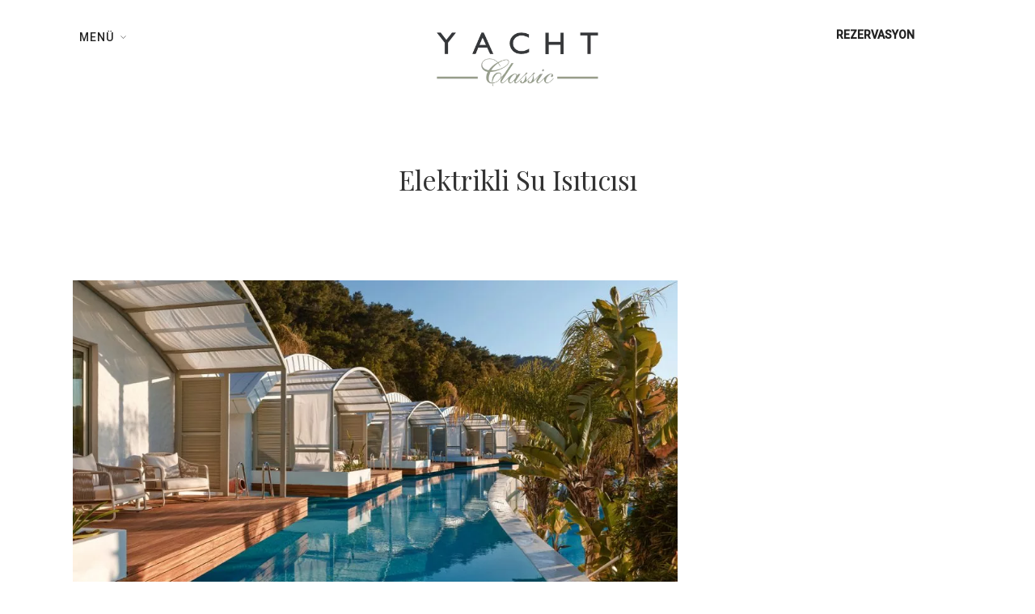

--- FILE ---
content_type: text/html; charset=UTF-8
request_url: https://yachtclassichotel.com/accommodation-facility/elektrikli-su-isiticisi/
body_size: 26071
content:
<!DOCTYPE html>
<html lang="tr-TR"  data-menu="centeralign2">
<head>

<link rel="profile" href="https://gmpg.org/xfn/11" />
<link rel="pingback" href="https://yachtclassichotel.com/xmlrpc.php" />

 

                    <link rel="preload" as="image" href="https://yachtclassichotel.com/wp-content/uploads/2023/04/yacht-logo-dark-white3x.png"><title>Elektrikli Su Isıtıcısı &#8211; Yacht Classic Hotel</title>
<meta name='robots' content='max-image-preview:large' />
<link rel="alternate" hreflang="en" href="https://yachtclassichotel.com/en/accommodation-facility/electric-kettle/" />
<link rel="alternate" hreflang="tr" href="https://yachtclassichotel.com/accommodation-facility/elektrikli-su-isiticisi/" />
<link rel="alternate" hreflang="zh-hant" href="https://yachtclassichotel.com/zh-hant/accommodation-facility/%e7%94%b5%e7%83%ad%e6%b0%b4%e5%99%a8/" />
<link rel="alternate" hreflang="fr" href="https://yachtclassichotel.com/fr/accommodation-facility/chauffe-eau-electrique/" />
<link rel="alternate" hreflang="de" href="https://yachtclassichotel.com/de/accommodation-facility/elektrikli-su-isiticisi/" />
<link rel="alternate" hreflang="ru" href="https://yachtclassichotel.com/ru/accommodation-facility/%d1%8d%d0%bb%d0%b5%d0%ba%d1%82%d1%80%d0%b8%d1%87%d0%b5%d1%81%d0%ba%d0%b8%d0%b9-%d0%b2%d0%be%d0%b4%d0%be%d0%bd%d0%b0%d0%b3%d1%80%d0%b5%d0%b2%d0%b0%d1%82%d0%b5%d0%bb%d1%8c/" />
<link rel="alternate" hreflang="x-default" href="https://yachtclassichotel.com/accommodation-facility/elektrikli-su-isiticisi/" />
<link href='https://fonts.gstatic.com' crossorigin rel='preconnect' />
<link rel="alternate" type="application/rss+xml" title="Yacht Classic Hotel &raquo; akışı" href="https://yachtclassichotel.com/feed/" />
<link rel="alternate" type="application/rss+xml" title="Yacht Classic Hotel &raquo; yorum akışı" href="https://yachtclassichotel.com/comments/feed/" />
<meta charset="UTF-8" /><meta name="viewport" content="width=device-width, initial-scale=1, maximum-scale=1" /><meta name="format-detection" content="telephone=no"><link rel="alternate" type="application/rss+xml" title="Yacht Classic Hotel &raquo; Elektrikli Su Isıtıcısı Kolaylık akışı" href="https://yachtclassichotel.com/accommodation-facility/elektrikli-su-isiticisi/feed/" />
<style id='wp-img-auto-sizes-contain-inline-css' type='text/css'>
img:is([sizes=auto i],[sizes^="auto," i]){contain-intrinsic-size:3000px 1500px}
/*# sourceURL=wp-img-auto-sizes-contain-inline-css */
</style>

<link rel='stylesheet' id='loftloader-style-css' href='https://yachtclassichotel.com/wp-content/plugins/loftloader-pro/assets/css/loftloader.min.css?ver=2022112801' type='text/css' media='all' />
<style id='loftloader-style-inline-css' type='text/css'>
#loftloader-wrapper .loader-bg { opacity: 0.95; }#loftloader-wrapper.end-split-h .loader-bg:before, #loftloader-wrapper.end-split-h .loader-bg:after, #loftloader-wrapper.end-split-v .loader-bg:before, #loftloader-wrapper.end-split-v .loader-bg:after, #loftloader-wrapper.end-fade .loader-bg, #loftloader-wrapper.end-up .loader-bg, #loftloader-wrapper.end-down .loader-bg, #loftloader-wrapper.end-left .loader-bg, #loftloader-wrapper.end-right .loader-bg, #loftloader-wrapper.end-no-animation .loader-bg, #loftloader-wrapper.end-shrink-fade .loader-bg:before, .loader-bg .loader-bg-half:before  { background-color: #000000; }#loftloader-wrapper .loader-inner #loader, #loftloader-wrapper.loftloader-ducks #loader span { color: #248acc }#loftloader-wrapper.loftloader-crystal #loader span { box-shadow: 0 -15px 0 0 rgba(36, 138, 204, 0.5), 15px -15px 0 0 rgba(36, 138, 204, 0.5), 15px 0 0 0 rgba(36, 138, 204, 0.5), 15px 15px 0 0 rgba(36, 138, 204, 0.5), 0 15px 0 0 rgba(36, 138, 204, 0.5), -15px 15px 0 0 rgba(36, 138, 204, 0.5), -15px 0 0 0 rgba(36, 138, 204, 0.5), -15px -15px 0 0 rgba(36, 138, 204, 0.5); }#loftloader-wrapper.loftloader-crossing #loader span:before { background: #00ffff }#loftloader-wrapper.loftloader-crossing #loader span:after { background: #ff0000 }#loftloader-wrapper.loftloader-rainbow #loader span:before { box-shadow: 0 0 0 10px #ff0000, 0 0 0 20px #ffd700, 0 0 0 30px #00ffff; }#loftloader-wrapper.loftloader-frame #loader { width: 80px; }#loftloader-wrapper.loftloader-frame #loader { height: 80px; }#loftloader-wrapper.loftloader-frame #loader span:after, #loftloader-wrapper.loftloader-frame #loader span:before { width: 4px; }#loftloader-wrapper.loftloader-frame #loader:after, #loftloader-wrapper.loftloader-frame #loader:before { height: 4px; }#loftloader-wrapper.loftloader-imgfading #loader img, #loftloader-wrapper.loftloader-imgloading #loader img, #loftloader-wrapper.loftloader-imgrotating #loader img, #loftloader-wrapper.loftloader-imgbouncing #loader img, #loftloader-wrapper.loftloader-imgstatic #loader img { width: 180px; }#loftloader-wrapper.loftloader-imgfading .loader-inner #loader, #loftloader-wrapper.loftloader-imgloading .loader-inner #loader, #loftloader-wrapper.loftloader-imgrotating .loader-inner #loader, #loftloader-wrapper.loftloader-imgbouncing .loader-inner #loader, #loftloader-wrapper.loftloader-imgstatic .loader-inner #loader { max-width: 100%; }#loftloader-wrapper span.bar { width: 30vw; }#loftloader-wrapper span.bar { height: 10px; }#loftloader-wrapper span.bar, #loftloader-wrapper span.percentage { color: #248acc; }#loftloader-wrapper span.percentage, #loftloader-wrapper span.bar span.load-count { font-family: Lato; }#loftloader-wrapper span.percentage, #loftloader-wrapper span.bar span.load-count { font-weight: 100; }#loftloader-wrapper span.percentage, #loftloader-wrapper span.bar span.load-count { letter-spacing: 0.1em; }body #loftloader-wrapper span.percentage, body #loftloader-wrapper span.bar span.load-count { font-size: 16px; }#loftloader-wrapper .loader-message { font-size: 16px; }#loftloader-wrapper .loader-message { color: #248acc; }#loftloader-wrapper .loader-message { font-family: Lato; }#loftloader-wrapper .loader-message { font-weight: 400; }#loftloader-wrapper .loader-message { letter-spacing: 0.1em; }#loftloader-wrapper .loader-message { line-height: 1.5; }
/*# sourceURL=loftloader-style-inline-css */
</style>
<style id='cf-frontend-style-inline-css' type='text/css'>
@font-face {
	font-family: 'Vogue';
	font-style: normal;
	font-weight: 400;
	src: url('https://yachtclassichotel.com/wp-content/uploads/2026/01/Vogue.ttf') format('truetype');
}
/*# sourceURL=cf-frontend-style-inline-css */
</style>
<style id='wp-emoji-styles-inline-css' type='text/css'>

	img.wp-smiley, img.emoji {
		display: inline !important;
		border: none !important;
		box-shadow: none !important;
		height: 1em !important;
		width: 1em !important;
		margin: 0 0.07em !important;
		vertical-align: -0.1em !important;
		background: none !important;
		padding: 0 !important;
	}
/*# sourceURL=wp-emoji-styles-inline-css */
</style>
<link rel='stylesheet' id='wp-block-library-css' href='https://yachtclassichotel.com/wp-includes/css/dist/block-library/style.min.css?ver=25d4d0fe98ac7574049d6af0b3bf830d' type='text/css' media='all' />
<style id='classic-theme-styles-inline-css' type='text/css'>
/*! This file is auto-generated */
.wp-block-button__link{color:#fff;background-color:#32373c;border-radius:9999px;box-shadow:none;text-decoration:none;padding:calc(.667em + 2px) calc(1.333em + 2px);font-size:1.125em}.wp-block-file__button{background:#32373c;color:#fff;text-decoration:none}
/*# sourceURL=/wp-includes/css/classic-themes.min.css */
</style>
<style id='global-styles-inline-css' type='text/css'>
:root{--wp--preset--aspect-ratio--square: 1;--wp--preset--aspect-ratio--4-3: 4/3;--wp--preset--aspect-ratio--3-4: 3/4;--wp--preset--aspect-ratio--3-2: 3/2;--wp--preset--aspect-ratio--2-3: 2/3;--wp--preset--aspect-ratio--16-9: 16/9;--wp--preset--aspect-ratio--9-16: 9/16;--wp--preset--color--black: #000000;--wp--preset--color--cyan-bluish-gray: #abb8c3;--wp--preset--color--white: #ffffff;--wp--preset--color--pale-pink: #f78da7;--wp--preset--color--vivid-red: #cf2e2e;--wp--preset--color--luminous-vivid-orange: #ff6900;--wp--preset--color--luminous-vivid-amber: #fcb900;--wp--preset--color--light-green-cyan: #7bdcb5;--wp--preset--color--vivid-green-cyan: #00d084;--wp--preset--color--pale-cyan-blue: #8ed1fc;--wp--preset--color--vivid-cyan-blue: #0693e3;--wp--preset--color--vivid-purple: #9b51e0;--wp--preset--gradient--vivid-cyan-blue-to-vivid-purple: linear-gradient(135deg,rgb(6,147,227) 0%,rgb(155,81,224) 100%);--wp--preset--gradient--light-green-cyan-to-vivid-green-cyan: linear-gradient(135deg,rgb(122,220,180) 0%,rgb(0,208,130) 100%);--wp--preset--gradient--luminous-vivid-amber-to-luminous-vivid-orange: linear-gradient(135deg,rgb(252,185,0) 0%,rgb(255,105,0) 100%);--wp--preset--gradient--luminous-vivid-orange-to-vivid-red: linear-gradient(135deg,rgb(255,105,0) 0%,rgb(207,46,46) 100%);--wp--preset--gradient--very-light-gray-to-cyan-bluish-gray: linear-gradient(135deg,rgb(238,238,238) 0%,rgb(169,184,195) 100%);--wp--preset--gradient--cool-to-warm-spectrum: linear-gradient(135deg,rgb(74,234,220) 0%,rgb(151,120,209) 20%,rgb(207,42,186) 40%,rgb(238,44,130) 60%,rgb(251,105,98) 80%,rgb(254,248,76) 100%);--wp--preset--gradient--blush-light-purple: linear-gradient(135deg,rgb(255,206,236) 0%,rgb(152,150,240) 100%);--wp--preset--gradient--blush-bordeaux: linear-gradient(135deg,rgb(254,205,165) 0%,rgb(254,45,45) 50%,rgb(107,0,62) 100%);--wp--preset--gradient--luminous-dusk: linear-gradient(135deg,rgb(255,203,112) 0%,rgb(199,81,192) 50%,rgb(65,88,208) 100%);--wp--preset--gradient--pale-ocean: linear-gradient(135deg,rgb(255,245,203) 0%,rgb(182,227,212) 50%,rgb(51,167,181) 100%);--wp--preset--gradient--electric-grass: linear-gradient(135deg,rgb(202,248,128) 0%,rgb(113,206,126) 100%);--wp--preset--gradient--midnight: linear-gradient(135deg,rgb(2,3,129) 0%,rgb(40,116,252) 100%);--wp--preset--font-size--small: 13px;--wp--preset--font-size--medium: 20px;--wp--preset--font-size--large: 36px;--wp--preset--font-size--x-large: 42px;--wp--preset--spacing--20: 0.44rem;--wp--preset--spacing--30: 0.67rem;--wp--preset--spacing--40: 1rem;--wp--preset--spacing--50: 1.5rem;--wp--preset--spacing--60: 2.25rem;--wp--preset--spacing--70: 3.38rem;--wp--preset--spacing--80: 5.06rem;--wp--preset--shadow--natural: 6px 6px 9px rgba(0, 0, 0, 0.2);--wp--preset--shadow--deep: 12px 12px 50px rgba(0, 0, 0, 0.4);--wp--preset--shadow--sharp: 6px 6px 0px rgba(0, 0, 0, 0.2);--wp--preset--shadow--outlined: 6px 6px 0px -3px rgb(255, 255, 255), 6px 6px rgb(0, 0, 0);--wp--preset--shadow--crisp: 6px 6px 0px rgb(0, 0, 0);}:where(.is-layout-flex){gap: 0.5em;}:where(.is-layout-grid){gap: 0.5em;}body .is-layout-flex{display: flex;}.is-layout-flex{flex-wrap: wrap;align-items: center;}.is-layout-flex > :is(*, div){margin: 0;}body .is-layout-grid{display: grid;}.is-layout-grid > :is(*, div){margin: 0;}:where(.wp-block-columns.is-layout-flex){gap: 2em;}:where(.wp-block-columns.is-layout-grid){gap: 2em;}:where(.wp-block-post-template.is-layout-flex){gap: 1.25em;}:where(.wp-block-post-template.is-layout-grid){gap: 1.25em;}.has-black-color{color: var(--wp--preset--color--black) !important;}.has-cyan-bluish-gray-color{color: var(--wp--preset--color--cyan-bluish-gray) !important;}.has-white-color{color: var(--wp--preset--color--white) !important;}.has-pale-pink-color{color: var(--wp--preset--color--pale-pink) !important;}.has-vivid-red-color{color: var(--wp--preset--color--vivid-red) !important;}.has-luminous-vivid-orange-color{color: var(--wp--preset--color--luminous-vivid-orange) !important;}.has-luminous-vivid-amber-color{color: var(--wp--preset--color--luminous-vivid-amber) !important;}.has-light-green-cyan-color{color: var(--wp--preset--color--light-green-cyan) !important;}.has-vivid-green-cyan-color{color: var(--wp--preset--color--vivid-green-cyan) !important;}.has-pale-cyan-blue-color{color: var(--wp--preset--color--pale-cyan-blue) !important;}.has-vivid-cyan-blue-color{color: var(--wp--preset--color--vivid-cyan-blue) !important;}.has-vivid-purple-color{color: var(--wp--preset--color--vivid-purple) !important;}.has-black-background-color{background-color: var(--wp--preset--color--black) !important;}.has-cyan-bluish-gray-background-color{background-color: var(--wp--preset--color--cyan-bluish-gray) !important;}.has-white-background-color{background-color: var(--wp--preset--color--white) !important;}.has-pale-pink-background-color{background-color: var(--wp--preset--color--pale-pink) !important;}.has-vivid-red-background-color{background-color: var(--wp--preset--color--vivid-red) !important;}.has-luminous-vivid-orange-background-color{background-color: var(--wp--preset--color--luminous-vivid-orange) !important;}.has-luminous-vivid-amber-background-color{background-color: var(--wp--preset--color--luminous-vivid-amber) !important;}.has-light-green-cyan-background-color{background-color: var(--wp--preset--color--light-green-cyan) !important;}.has-vivid-green-cyan-background-color{background-color: var(--wp--preset--color--vivid-green-cyan) !important;}.has-pale-cyan-blue-background-color{background-color: var(--wp--preset--color--pale-cyan-blue) !important;}.has-vivid-cyan-blue-background-color{background-color: var(--wp--preset--color--vivid-cyan-blue) !important;}.has-vivid-purple-background-color{background-color: var(--wp--preset--color--vivid-purple) !important;}.has-black-border-color{border-color: var(--wp--preset--color--black) !important;}.has-cyan-bluish-gray-border-color{border-color: var(--wp--preset--color--cyan-bluish-gray) !important;}.has-white-border-color{border-color: var(--wp--preset--color--white) !important;}.has-pale-pink-border-color{border-color: var(--wp--preset--color--pale-pink) !important;}.has-vivid-red-border-color{border-color: var(--wp--preset--color--vivid-red) !important;}.has-luminous-vivid-orange-border-color{border-color: var(--wp--preset--color--luminous-vivid-orange) !important;}.has-luminous-vivid-amber-border-color{border-color: var(--wp--preset--color--luminous-vivid-amber) !important;}.has-light-green-cyan-border-color{border-color: var(--wp--preset--color--light-green-cyan) !important;}.has-vivid-green-cyan-border-color{border-color: var(--wp--preset--color--vivid-green-cyan) !important;}.has-pale-cyan-blue-border-color{border-color: var(--wp--preset--color--pale-cyan-blue) !important;}.has-vivid-cyan-blue-border-color{border-color: var(--wp--preset--color--vivid-cyan-blue) !important;}.has-vivid-purple-border-color{border-color: var(--wp--preset--color--vivid-purple) !important;}.has-vivid-cyan-blue-to-vivid-purple-gradient-background{background: var(--wp--preset--gradient--vivid-cyan-blue-to-vivid-purple) !important;}.has-light-green-cyan-to-vivid-green-cyan-gradient-background{background: var(--wp--preset--gradient--light-green-cyan-to-vivid-green-cyan) !important;}.has-luminous-vivid-amber-to-luminous-vivid-orange-gradient-background{background: var(--wp--preset--gradient--luminous-vivid-amber-to-luminous-vivid-orange) !important;}.has-luminous-vivid-orange-to-vivid-red-gradient-background{background: var(--wp--preset--gradient--luminous-vivid-orange-to-vivid-red) !important;}.has-very-light-gray-to-cyan-bluish-gray-gradient-background{background: var(--wp--preset--gradient--very-light-gray-to-cyan-bluish-gray) !important;}.has-cool-to-warm-spectrum-gradient-background{background: var(--wp--preset--gradient--cool-to-warm-spectrum) !important;}.has-blush-light-purple-gradient-background{background: var(--wp--preset--gradient--blush-light-purple) !important;}.has-blush-bordeaux-gradient-background{background: var(--wp--preset--gradient--blush-bordeaux) !important;}.has-luminous-dusk-gradient-background{background: var(--wp--preset--gradient--luminous-dusk) !important;}.has-pale-ocean-gradient-background{background: var(--wp--preset--gradient--pale-ocean) !important;}.has-electric-grass-gradient-background{background: var(--wp--preset--gradient--electric-grass) !important;}.has-midnight-gradient-background{background: var(--wp--preset--gradient--midnight) !important;}.has-small-font-size{font-size: var(--wp--preset--font-size--small) !important;}.has-medium-font-size{font-size: var(--wp--preset--font-size--medium) !important;}.has-large-font-size{font-size: var(--wp--preset--font-size--large) !important;}.has-x-large-font-size{font-size: var(--wp--preset--font-size--x-large) !important;}
:where(.wp-block-post-template.is-layout-flex){gap: 1.25em;}:where(.wp-block-post-template.is-layout-grid){gap: 1.25em;}
:where(.wp-block-term-template.is-layout-flex){gap: 1.25em;}:where(.wp-block-term-template.is-layout-grid){gap: 1.25em;}
:where(.wp-block-columns.is-layout-flex){gap: 2em;}:where(.wp-block-columns.is-layout-grid){gap: 2em;}
:root :where(.wp-block-pullquote){font-size: 1.5em;line-height: 1.6;}
/*# sourceURL=global-styles-inline-css */
</style>
<link rel='stylesheet' id='contact-form-7-css' href='https://yachtclassichotel.com/wp-content/plugins/contact-form-7/includes/css/styles.css?ver=6.1.4' type='text/css' media='all' />
<link rel='stylesheet' id='mphb-kbwood-datepick-css-css' href='https://yachtclassichotel.com/wp-content/plugins/motopress-hotel-booking/vendors/kbwood/datepick/jquery.datepick.css?ver=4.6.0' type='text/css' media='all' />
<link rel='stylesheet' id='mphb-kbwood-datepick-theme-css' href='https://yachtclassichotel.com/wp-content/plugins/motopress-hotel-booking/assets/css/datepick-themes/mphb-datepicker-minimal.css?ver=4.6.0' type='text/css' media='all' />
<link rel='stylesheet' id='mphb-css' href='https://yachtclassichotel.com/wp-content/plugins/motopress-hotel-booking/assets/css/mphb.min.css?ver=4.6.0' type='text/css' media='all' />
<link rel='stylesheet' id='wpml-legacy-dropdown-0-css' href='https://yachtclassichotel.com/wp-content/plugins/sitepress-multilingual-cms/templates/language-switchers/legacy-dropdown/style.min.css?ver=1' type='text/css' media='all' />
<style id='wpml-legacy-dropdown-0-inline-css' type='text/css'>
.wpml-ls-statics-shortcode_actions, .wpml-ls-statics-shortcode_actions .wpml-ls-sub-menu, .wpml-ls-statics-shortcode_actions a {border-color:#EEEEEE;}.wpml-ls-statics-shortcode_actions a, .wpml-ls-statics-shortcode_actions .wpml-ls-sub-menu a, .wpml-ls-statics-shortcode_actions .wpml-ls-sub-menu a:link, .wpml-ls-statics-shortcode_actions li:not(.wpml-ls-current-language) .wpml-ls-link, .wpml-ls-statics-shortcode_actions li:not(.wpml-ls-current-language) .wpml-ls-link:link {color:#444444;background-color:#ffffff;}.wpml-ls-statics-shortcode_actions .wpml-ls-sub-menu a:hover,.wpml-ls-statics-shortcode_actions .wpml-ls-sub-menu a:focus, .wpml-ls-statics-shortcode_actions .wpml-ls-sub-menu a:link:hover, .wpml-ls-statics-shortcode_actions .wpml-ls-sub-menu a:link:focus {color:#000000;background-color:#eeeeee;}.wpml-ls-statics-shortcode_actions .wpml-ls-current-language > a {color:#444444;background-color:#ffffff;}.wpml-ls-statics-shortcode_actions .wpml-ls-current-language:hover>a, .wpml-ls-statics-shortcode_actions .wpml-ls-current-language>a:focus {color:#000000;background-color:#eeeeee;}
/*# sourceURL=wpml-legacy-dropdown-0-inline-css */
</style>
<link rel='stylesheet' id='hoteller-reset-css-css' href='https://yachtclassichotel.com/wp-content/themes/hoteller/css/core/reset.css?ver=25d4d0fe98ac7574049d6af0b3bf830d' type='text/css' media='all' />
<link rel='stylesheet' id='hoteller-wordpress-css-css' href='https://yachtclassichotel.com/wp-content/themes/hoteller/css/core/wordpress.css?ver=25d4d0fe98ac7574049d6af0b3bf830d' type='text/css' media='all' />
<link rel='stylesheet' id='hoteller-screen-css' href='https://yachtclassichotel.com/wp-content/themes/hoteller/css/core/screen.css?ver=25d4d0fe98ac7574049d6af0b3bf830d' type='text/css' media='all' />
<style id='hoteller-screen-inline-css' type='text/css'>

                	@font-face {
	                	font-family: "Renner";
	                	src: url(https://yachtclassichotel.com/wp-content/themes/hoteller/fonts/renner-medium-webfont.woff) format("woff");
	                }
                
                	@font-face {
	                	font-family: "hk_groteskmedium";
	                	src: url(https://yachtclassichotel.com/wp-content/themes/hoteller/fonts/hkgrotesk-medium-webfont.woff) format("woff");
	                }
                
                	@font-face {
	                	font-family: "Reforma1969";
	                	src: url(https://yachtclassichotel.com/wp-content/themes/hoteller/fonts/Reforma1969-Blanca.woff) format("woff");
	                }
                
/*# sourceURL=hoteller-screen-inline-css */
</style>
<link rel='stylesheet' id='modulobox-css' href='https://yachtclassichotel.com/wp-content/themes/hoteller/css/modulobox.css?ver=25d4d0fe98ac7574049d6af0b3bf830d' type='text/css' media='all' />
<link rel='stylesheet' id='fontawesome-css' href='https://yachtclassichotel.com/wp-content/themes/hoteller/css/font-awesome.min.css?ver=25d4d0fe98ac7574049d6af0b3bf830d' type='text/css' media='all' />
<link rel='stylesheet' id='themify-icons-css' href='https://yachtclassichotel.com/wp-content/themes/hoteller/css/themify-icons.css?ver=6.4' type='text/css' media='all' />
<link rel='stylesheet' id='hoteller-script-responsive-css-css' href='https://yachtclassichotel.com/wp-content/themes/hoteller/css/core/responsive.css?ver=25d4d0fe98ac7574049d6af0b3bf830d' type='text/css' media='all' />
<style id='hoteller-script-responsive-css-inline-css' type='text/css'>

		@keyframes fadeInUp {
		    0% {
		    	opacity: 0;
		    	transform: translateY(10%);
		    }
		    100% {
		    	opacity: 1;
		    	transform: translateY(0%);
		    }	
		}
		
		@keyframes fadeInDown {
		    0% {
		    	opacity: 0;
		    	transform: translateY(-10%);
		    }
		    100% {
		    	opacity: 1;
		    	transform: translateY(0%);
		    }	
		}
		
		@keyframes fadeInLeft {
		    0% {
		    	opacity: 0;
		    	transform: translateX(10%);
		    }
		    100% {
		    	opacity: 1;
		    	transform: translateX(0%);
		    }	
		}
		
		@keyframes fadeInRight {
		    0% {
		    	opacity: 0;
		    	transform: translateX(-10%);
		    }
		    100% {
		    	opacity: 1;
		    	transform: translateX(0%);
		    }	
		}
		
		#page_caption .page_title_wrapper .page_title_inner .themegoods-step:nth-child(1):before {
		  content: "Select Date";
		}
		#page_caption .page_title_wrapper .page_title_inner .themegoods-step:nth-child(2):before {
		  content: "Search Results";
		}
		#page_caption .page_title_wrapper .page_title_inner .themegoods-step:nth-child(3):before {
		  content: "Booking Details";
		}
		#page_caption .page_title_wrapper .page_title_inner .themegoods-step:nth-child(4):before {
		  content: "Booking Confirmed";
		}
	
/*# sourceURL=hoteller-script-responsive-css-inline-css */
</style>
<script type="text/javascript" id="wpml-cookie-js-extra">
/* <![CDATA[ */
var wpml_cookies = {"wp-wpml_current_language":{"value":"tr","expires":1,"path":"/"}};
var wpml_cookies = {"wp-wpml_current_language":{"value":"tr","expires":1,"path":"/"}};
var wpml_cookies = {"wp-wpml_current_language":{"value":"tr","expires":1,"path":"/"}};
var wpml_cookies = {"wp-wpml_current_language":{"value":"tr","expires":1,"path":"/"}};
var wpml_cookies = {"wp-wpml_current_language":{"value":"tr","expires":1,"path":"/"}};
var wpml_cookies = {"wp-wpml_current_language":{"value":"tr","expires":1,"path":"/"}};
var wpml_cookies = {"wp-wpml_current_language":{"value":"tr","expires":1,"path":"/"}};
var wpml_cookies = {"wp-wpml_current_language":{"value":"tr","expires":1,"path":"/"}};
var wpml_cookies = {"wp-wpml_current_language":{"value":"tr","expires":1,"path":"/"}};
var wpml_cookies = {"wp-wpml_current_language":{"value":"tr","expires":1,"path":"/"}};
var wpml_cookies = {"wp-wpml_current_language":{"value":"tr","expires":1,"path":"/"}};
var wpml_cookies = {"wp-wpml_current_language":{"value":"tr","expires":1,"path":"/"}};
//# sourceURL=wpml-cookie-js-extra
/* ]]> */
</script>
<script type="text/javascript" src="https://yachtclassichotel.com/wp-content/plugins/sitepress-multilingual-cms/res/js/cookies/language-cookie.js?ver=486900" id="wpml-cookie-js" defer="defer" data-wp-strategy="defer"></script>
<script type="text/javascript" src="https://yachtclassichotel.com/wp-includes/js/jquery/jquery.min.js?ver=3.7.1" id="jquery-core-js"></script>
<script type="text/javascript" src="https://yachtclassichotel.com/wp-includes/js/jquery/jquery-migrate.min.js?ver=3.4.1" id="jquery-migrate-js"></script>
<script type="text/javascript" src="https://yachtclassichotel.com/wp-content/plugins/wonderplugin-lightbox/engine/wonderpluginlightbox.js?ver=9.9" id="wonderplugin-lightbox-script-js"></script>
<script type="text/javascript" src="https://yachtclassichotel.com/wp-content/plugins/sitepress-multilingual-cms/templates/language-switchers/legacy-dropdown/script.min.js?ver=1" id="wpml-legacy-dropdown-0-js"></script>
<link rel="https://api.w.org/" href="https://yachtclassichotel.com/wp-json/" /><link rel="alternate" title="JSON" type="application/json" href="https://yachtclassichotel.com/wp-json/wp/v2/mphb_room_type_facility/63" /><link rel="EditURI" type="application/rsd+xml" title="RSD" href="https://yachtclassichotel.com/xmlrpc.php?rsd" />

<meta name="generator" content="WPML ver:4.8.6 stt:61,1,4,3,45,53;" />
<meta name="generator" content="Elementor 3.34.1; features: additional_custom_breakpoints; settings: css_print_method-external, google_font-enabled, font_display-swap">
			<style>
				.e-con.e-parent:nth-of-type(n+4):not(.e-lazyloaded):not(.e-no-lazyload),
				.e-con.e-parent:nth-of-type(n+4):not(.e-lazyloaded):not(.e-no-lazyload) * {
					background-image: none !important;
				}
				@media screen and (max-height: 1024px) {
					.e-con.e-parent:nth-of-type(n+3):not(.e-lazyloaded):not(.e-no-lazyload),
					.e-con.e-parent:nth-of-type(n+3):not(.e-lazyloaded):not(.e-no-lazyload) * {
						background-image: none !important;
					}
				}
				@media screen and (max-height: 640px) {
					.e-con.e-parent:nth-of-type(n+2):not(.e-lazyloaded):not(.e-no-lazyload),
					.e-con.e-parent:nth-of-type(n+2):not(.e-lazyloaded):not(.e-no-lazyload) * {
						background-image: none !important;
					}
				}
			</style>
			<link rel="icon" href="https://yachtclassichotel.com/wp-content/uploads/2023/04/favicon-100x100.jpg" sizes="32x32" />
<link rel="icon" href="https://yachtclassichotel.com/wp-content/uploads/2023/04/favicon.jpg" sizes="192x192" />
<link rel="apple-touch-icon" href="https://yachtclassichotel.com/wp-content/uploads/2023/04/favicon.jpg" />
<meta name="msapplication-TileImage" content="https://yachtclassichotel.com/wp-content/uploads/2023/04/favicon.jpg" />
		<style type="text/css" id="wp-custom-css">
			.post_navigation
{
	top: calc(50% + 60px);
}

.type-post.blog-posts-grid_no_space, .type-post.blog-posts-metro_no_space
{
	background-size: cover;
}

@media only screen and (min-width: 960px) and (max-width: 1099px) {
	.elementor-544 .elementor-element.elementor-element-53b47a8c > .elementor-widget-container, .elementor-455 .elementor-element.elementor-element-d83e00e > .elementor-widget-container
	{
		margin: 0;
	}
}

@media only screen and (min-width: 768px) and (max-width: 960px) {
	.elementor-544 .elementor-element.elementor-element-53b47a8c > .elementor-widget-container, .elementor-455 .elementor-element.elementor-element-d83e00e > .elementor-widget-container
	{
		margin: 0;
	}
}

.purchase_theme_button .button
{
	font-size: 13px;
}

.demo_list {
	    float: left;
    width: 100%;
}


@media only screen and (max-width: 767px) {
	.logo_wrapper img {
		    max-height: 70px;
	}
}		</style>
		<style id="kirki-inline-styles">.header_style_wrapper #logo_normal .logo_wrapper, .header_style_wrapper #logo_transparent .logo_wrapper{margin-top:10px;}#right_click_content{background:rgba(0, 0, 0, 0.5);color:#ffffff;}body, input[type=text], input[type=password], input[type=email], input[type=url], input[type=number], input[type=date], input[type=tel], input.wpcf7-text, .woocommerce table.cart td.actions .coupon .input-text, .woocommerce-page table.cart td.actions .coupon .input-text, .woocommerce #content table.cart td.actions .coupon .input-text, .woocommerce-page #content table.cart td.actions .coupon .input-text, select, input[type=submit], input[type=button], a.button, .button, body .ui-dialog[aria-describedby="ajax-login-register-login-dialog"] .form-wrapper input[type="submit"], body .ui-dialog[aria-describedby="ajax-login-register-dialog"] .form-wrapper input[type="submit"]{font-family:Roboto;font-size:15px;font-weight:400;letter-spacing:0px;line-height:1.9;text-transform:none;}h1, h2, h3, h4, h5, h6, h7, .post_quote_title, strong[itemprop="author"], #page_content_wrapper .posts.blog li a, .page_content_wrapper .posts.blog li a, #filter_selected, blockquote, .sidebar_widget li.widget_products, #footer ul.sidebar_widget li ul.posts.blog li a, .woocommerce-page table.cart th, table.shop_table thead tr th, .testimonial_slider_content, .pagination, .pagination_detail, .pagination_detail, .comment-author cite{font-family:Roboto;font-weight:400;letter-spacing:0px;line-height:1.5;text-transform:none;}h1, h2, h3, h4, h5, h6, h7, .pagination_detail, .comment-author cite{font-style:italic;}h1{font-size:34px;}h2{font-size:28px;}h3{font-size:24px;}h4{font-size:20px;}h5{font-size:18px;}h6{font-size:16px;}body, #wrapper, #page_content_wrapper.fixed, #gallery_lightbox h2, .slider_wrapper .gallery_image_caption h2, #body_loading_screen, h3#reply-title span, .overlay_gallery_wrapper, .pagination a, .pagination span, #captcha-wrap .text-box input, .flex-direction-nav a, .blog_promo_title h6, #supersized li, #horizontal_gallery_wrapper .image_caption, body.tg_password_protected #page_content_wrapper .inner .inner_wrapper .sidebar_content, body .ui-dialog[aria-describedby="ajax-login-register-login-dialog"], body .ui-dialog[aria-describedby="ajax-login-register-dialog"]{background-color:#ffffff;}form.mphb_sc_checkout-form .mphb-reserve-rooms-details, #page_content_wrapper .sidebar .content .sidebar_widget li.widget.widget_mphb_search_availability_widget{background-color:#f9f9f9;}body, .pagination a, #gallery_lightbox h2, .slider_wrapper .gallery_image_caption h2, .post_info a, #page_content_wrapper.split #copyright, .page_content_wrapper.split #copyright, .ui-state-default a, .ui-state-default a:link, .ui-state-default a:visited, .readmore, .woocommerce-MyAccount-navigation ul a, .mphb-attribute-value a{color:#222222;}::selection{background-color:#222222;}::-webkit-input-placeholder{color:#222222;}::-moz-placeholder{color:#222222;}:-ms-input-placeholder{color:#222222;}a, .gallery_proof_filter ul li a{color:#222222;}.flex-control-paging li a.flex-active, .post_attribute a:before, #menu_wrapper .nav ul li a:before, #menu_wrapper div .nav li > a:before, .post_attribute a:before{background-color:#222222;}.flex-control-paging li a.flex-active, .image_boxed_wrapper:hover, .gallery_proof_filter ul li a.active, .gallery_proof_filter ul li a:hover{border-color:#222222;}a:hover, a:active, .post_info_comment a i, .woocommerce div.product .woocommerce-tabs ul.tabs li a:hover{color:#222222;}input[type=button]:hover, input[type=submit]:hover, a.button:hover, .button:hover, .button.submit, a.button.white:hover, .button.white:hover, a.button.white:active, .button.white:active{background:#222222;border-color:#717c64;background-color:#717c64;color:#ffffff;}h1, h2, h3, h4, h5, h6, h7, pre, code, tt, blockquote, .post_header h5 a, .post_header h3 a, .post_header.grid h6 a, .post_header.fullwidth h4 a, .post_header h5 a, blockquote, .site_loading_logo_item i, .ppb_subtitle, .woocommerce .woocommerce-ordering select, .woocommerce #page_content_wrapper a.button, .woocommerce.columns-4 ul.products li.product a.add_to_cart_button, .woocommerce.columns-4 ul.products li.product a.add_to_cart_button:hover, .ui-accordion .ui-accordion-header a, .tabs .ui-state-active a, body.woocommerce div.product .woocommerce-tabs ul.tabs li.active a, body.woocommerce-page div.product .woocommerce-tabs ul.tabs li.active a, body.woocommerce #content div.product .woocommerce-tabs ul.tabs li.active a, body.woocommerce-page #content div.product .woocommerce-tabs ul.tabs li.active a, .woocommerce div.product .woocommerce-tabs ul.tabs li a, .post_header h5 a, .post_header h6 a, .flex-direction-nav a:before, .social_share_button_wrapper .social_post_view .view_number, .social_share_button_wrapper .social_post_share_count .share_number, .portfolio_post_previous a, .portfolio_post_next a, #filter_selected, #autocomplete li strong, .themelink, body .ui-dialog[aria-describedby="ajax-login-register-login-dialog"] .ui-dialog-titlebar .ui-dialog-title, body .ui-dialog[aria-describedby="ajax-login-register-dialog"] .ui-dialog-titlebar .ui-dialog-title{color:#222222;}body.page.page-template-gallery-archive-split-screen-php #fp-nav li .active span, body.tax-gallerycat #fp-nav li .active span, body.page.page-template-portfolio-fullscreen-split-screen-php #fp-nav li .active span, body.page.tax-portfolioset #fp-nav li .active span, body.page.page-template-gallery-archive-split-screen-php #fp-nav ul li a span, body.tax-gallerycat #fp-nav ul li a span, body.page.page-template-portfolio-fullscreen-split-screen-php #fp-nav ul li a span, body.page.tax-portfolioset #fp-nav ul li a span{background-color:#222222;}#social_share_wrapper, hr, #social_share_wrapper, .post.type-post, .comment .right, .widget_tag_cloud div a, .meta-tags a, .tag_cloud a, #footer, #post_more_wrapper, #page_content_wrapper .inner .sidebar_content, #page_content_wrapper .inner .sidebar_content.left_sidebar, .ajax_close, .ajax_next, .ajax_prev, .portfolio_next, .portfolio_prev, .portfolio_next_prev_wrapper.video .portfolio_prev, .portfolio_next_prev_wrapper.video .portfolio_next, .separated, .blog_next_prev_wrapper, #post_more_wrapper h5, #ajax_portfolio_wrapper.hidding, #ajax_portfolio_wrapper.visible, .tabs.vertical .ui-tabs-panel, .ui-tabs.vertical.right .ui-tabs-nav li, .woocommerce div.product .woocommerce-tabs ul.tabs li, .woocommerce #content div.product .woocommerce-tabs ul.tabs li, .woocommerce-page div.product .woocommerce-tabs ul.tabs li, .woocommerce-page #content div.product .woocommerce-tabs ul.tabs li, .woocommerce div.product .woocommerce-tabs .panel, .woocommerce-page div.product .woocommerce-tabs .panel, .woocommerce #content div.product .woocommerce-tabs .panel, .woocommerce-page #content div.product .woocommerce-tabs .panel, .woocommerce table.shop_table, .woocommerce-page table.shop_table, .woocommerce .cart-collaterals .cart_totals, .woocommerce-page .cart-collaterals .cart_totals, .woocommerce .cart-collaterals .shipping_calculator, .woocommerce-page .cart-collaterals .shipping_calculator, .woocommerce .cart-collaterals .cart_totals tr td, .woocommerce .cart-collaterals .cart_totals tr th, .woocommerce-page .cart-collaterals .cart_totals tr td, .woocommerce-page .cart-collaterals .cart_totals tr th, table tr th, table tr td, .woocommerce #payment, .woocommerce-page #payment, .woocommerce #payment ul.payment_methods li, .woocommerce-page #payment ul.payment_methods li, .woocommerce #payment div.form-row, .woocommerce-page #payment div.form-row, .ui-tabs li:first-child, .ui-tabs .ui-tabs-nav li, .ui-tabs.vertical .ui-tabs-nav li, .ui-tabs.vertical.right .ui-tabs-nav li.ui-state-active, .ui-tabs.vertical .ui-tabs-nav li:last-child, #page_content_wrapper .inner .sidebar_wrapper ul.sidebar_widget li.widget_nav_menu ul.menu li.current-menu-item a, .page_content_wrapper .inner .sidebar_wrapper ul.sidebar_widget li.widget_nav_menu ul.menu li.current-menu-item a, .ui-accordion .ui-accordion-header, .ui-accordion .ui-accordion-content, #page_content_wrapper .sidebar .content .sidebar_widget li h2.widgettitle:before, h2.widgettitle:before, #autocomplete, .ppb_blog_minimal .one_third_bg, .tabs .ui-tabs-panel, .ui-tabs .ui-tabs-nav li, .ui-tabs li:first-child, .ui-tabs.vertical .ui-tabs-nav li:last-child, .woocommerce .woocommerce-ordering select, .woocommerce div.product .woocommerce-tabs ul.tabs li.active, .woocommerce-page div.product .woocommerce-tabs ul.tabs li.active, .woocommerce #content div.product .woocommerce-tabs ul.tabs li.active, .woocommerce-page #content div.product .woocommerce-tabs ul.tabs li.active, .woocommerce-page table.cart th, table.shop_table thead tr th, hr.title_break, .overlay_gallery_border, #page_content_wrapper.split #copyright, .page_content_wrapper.split #copyright, .post.type-post, .events.type-events, h5.event_title, .post_header h5.event_title, .client_archive_wrapper, #page_content_wrapper .sidebar .content .sidebar_widget li.widget, .page_content_wrapper .sidebar .content .sidebar_widget li.widget, hr.title_break.bold, blockquote, .social_share_button_wrapper, .social_share_button_wrapper, body:not(.single) .post_wrapper, .themeborder, #about_the_author, .related.products, form.mphb_sc_checkout-form .mphb-reserve-rooms-details .mphb-room-details, .room_grid2_action_wrapper .child_one_half.themeborder, .mphb-reserve-room-section, .room_grid_wrapper .room_grid_attr_wrapper .child_one_third{border-color:#999999;}input[type=text], input[type=password], input[type=email], input[type=url], input[type=tel], input[type=date], textarea, select, input[type=number]{font-family:Poppins;font-size:15px;font-weight:400;letter-spacing:0px;line-height:1.8;text-transform:none;}input[type=text], input[type=password], input[type=email], input[type=url], input[type=tel], input[type=date], textarea, .widget_search form, select, .woocommerce div.product form.cart .variations select, .woocommerce-checkout .select2-container .select2-selection--single, .woocommerce form.checkout_coupon, .woocommerce form.login, .woocommerce form.register, .mphb_cb_checkout_form .mphb-gateways-list>li, .mphb_sc_checkout-form .mphb-gateways-list>li, input[type=number]{-webkit-border-radius:0px;-moz-border-radius:0px;border-radius:0px;}input[type=text], input[type=password], input[type=email], input[type=url], input[type=tel], input[type=date], textarea, select, .select2-container--default .select2-selection--single, .select2-dropdown, input[type=number]{background-color:#ffffff;}input[type=text], input[type=password], input[type=email], input[type=url], input[type=tel], input[type=date], textarea, select, .availability_search_wrapper .mphb_sc_search-wrapper .mphb_sc_search-adults:after, .availability_search_wrapper .mphb_sc_search-wrapper .mphb_sc_search-children:after, .mphb_sc_booking_form-wrapper .mphb-adults-wrapper:after, .mphb_sc_booking_form-wrapper .mphb-children-wrapper:after, .mphb-reserve-room-section .mphb-rooms-quantity-wrapper:after, .mphb-reserve-rooms-details .mphb-adults-chooser:after, .mphb-reserve-rooms-details .mphb-children-chooser:after, .mphb-customer-country:after, .widget_mphb_search_availability_widget .mphb_widget_search-adults:after, .widget_mphb_search_availability_widget .mphb_widget_search-children:after, .select2-container--default .select2-selection--single .select2-selection__rendered, .select2-dropdown, .widget_search form:before, input[type=number]{color:#222222;}input[type=text], input[type=password], input[type=email], input[type=url], input[type=tel], input[type=date], textarea, select, .mphb_cb_checkout_form .mphb-gateways-list>li, .mphb_sc_checkout-form .mphb-gateways-list>li, .woocommerce-checkout .select2-container .select2-selection--single, .woocommerce-checkout .select2-dropdown, .woocommerce form.checkout_coupon, .woocommerce form.login, .woocommerce form.register, .widget_search form, input[type=number]{border-color:#999999;}input[type=text]:focus, input[type=password]:focus, input[type=email]:focus, input[type=url]:focus, input[type=date]:focus, textarea:focus, .mphb_cb_checkout_form .mphb-gateways-list>li.active, .mphb_sc_checkout-form .mphb-gateways-list>li.active{border-color:#0f172b;}.input_effect ~ .focus-border{background-color:#0f172b;}.select2-container--default .select2-results__option[aria-selected=true], .select2-container--default .select2-results__option[data-selected=true]{color:#0f172b;}input[type=submit], input[type=button], a.button, .button, .woocommerce .page_slider a.button, a.button.fullwidth, .woocommerce-page div.product form.cart .button, .woocommerce #respond input#submit.alt, .woocommerce a.button.alt, .woocommerce button.button.alt, .woocommerce input.button.alt, body .ui-dialog[aria-describedby="ajax-login-register-login-dialog"] .form-wrapper input[type="submit"], body .ui-dialog[aria-describedby="ajax-login-register-dialog"] .form-wrapper input[type="submit"], .woocommerce #respond input#submit, .woocommerce a.button, .woocommerce button.button, .woocommerce input.button{font-family:Poppins;font-size:15px;font-weight:600;letter-spacing:1px;line-height:1.6;text-transform:uppercase;border-width:2px;}input[type=submit], input[type=button], a.button, .button, .woocommerce .page_slider a.button, a.button.fullwidth, .woocommerce-page div.product form.cart .button, .woocommerce #respond input#submit.alt, .woocommerce a.button.alt, .woocommerce button.button.alt, .woocommerce input.button.alt, body .ui-dialog[aria-describedby="ajax-login-register-login-dialog"] .form-wrapper input[type="submit"], body .ui-dialog[aria-describedby="ajax-login-register-dialog"] .form-wrapper input[type="submit"], .woocommerce #respond input#submit, .woocommerce a.button, .woocommerce button.button, .woocommerce input.button, .woocommerce #payment div.payment_box, .woocommerce-page #payment div.payment_box, .woocommerce-message, .woocommerce-error, .woocommerce-info, #toTop{-webkit-border-radius:0px;-moz-border-radius:0px;border-radius:0px;}input[type=submit], input[type=button], a.button, .button, .pagination span, .pagination a:hover, .woocommerce .footer_bar .button, .woocommerce .footer_bar .button:hover, .woocommerce-page div.product form.cart .button, .woocommerce #respond input#submit.alt, .woocommerce a.button.alt, .woocommerce button.button.alt, .woocommerce input.button.alt, .post_type_icon, .filter li a:hover, .filter li a.active, #portfolio_wall_filters li a.active, #portfolio_wall_filters li a:hover, .comment_box, .one_half.gallery2 .portfolio_type_wrapper, .one_third.gallery3 .portfolio_type_wrapper, .one_fourth.gallery4 .portfolio_type_wrapper, .one_fifth.gallery5 .portfolio_type_wrapper, .portfolio_type_wrapper, .post_share_text, #close_share, .widget_tag_cloud div a:hover, .ui-accordion .ui-accordion-header .ui-icon, .mobile_menu_wrapper #mobile_menu_close.button, .mobile_menu_wrapper #close_mobile_menu, .multi_share_button, body .ui-dialog[aria-describedby="ajax-login-register-login-dialog"] .form-wrapper input[type="submit"], body .ui-dialog[aria-describedby="ajax-login-register-dialog"] .form-wrapper input[type="submit"]{background-color:#959e8a;}.pagination span, .pagination a:hover, .button.ghost, .button.ghost:hover, .button.ghost:active, blockquote:after, .woocommerce-MyAccount-navigation ul li.is-active, body .ui-dialog[aria-describedby="ajax-login-register-login-dialog"] .form-wrapper input[type="submit"], body .ui-dialog[aria-describedby="ajax-login-register-dialog"] .form-wrapper input[type="submit"]{border-color:#959e8a;}.comment_box:before, .comment_box:after{border-top-color:#959e8a;}.button.ghost, .button.ghost:hover, .button.ghost:active, .infinite_load_more, blockquote:before, .woocommerce-MyAccount-navigation ul li.is-active a, body .ui-dialog[aria-describedby="ajax-login-register-login-dialog"] .form-wrapper input[type="submit"], body .ui-dialog[aria-describedby="ajax-login-register-dialog"] .form-wrapper input[type="submit"]{color:#959e8a;}input[type=submit], input[type=button], a.button, .button, .pagination a:hover, .woocommerce .footer_bar .button , .woocommerce .footer_bar .button:hover, .woocommerce-page div.product form.cart .button, .woocommerce #respond input#submit.alt, .woocommerce a.button.alt, .woocommerce button.button.alt, .woocommerce input.button.alt, .post_type_icon, .filter li a:hover, .filter li a.active, #portfolio_wall_filters li a.active, #portfolio_wall_filters li a:hover, .comment_box, .one_half.gallery2 .portfolio_type_wrapper, .one_third.gallery3 .portfolio_type_wrapper, .one_fourth.gallery4 .portfolio_type_wrapper, .one_fifth.gallery5 .portfolio_type_wrapper, .portfolio_type_wrapper, .post_share_text, #close_share, .widget_tag_cloud div a:hover, .ui-accordion .ui-accordion-header .ui-icon, .mobile_menu_wrapper #mobile_menu_close.button, #toTop, .multi_share_button, body .ui-dialog[aria-describedby="ajax-login-register-login-dialog"] .form-wrapper input[type="submit"], body .ui-dialog[aria-describedby="ajax-login-register-dialog"] .form-wrapper input[type="submit"],.pagination span.current, .mobile_menu_wrapper #close_mobile_menu, #footer a.button{color:#ffffff;}input[type=submit], input[type=button], a.button, .button, .pagination a:hover, .woocommerce .footer_bar .button , .woocommerce .footer_bar .button:hover, .woocommerce-page div.product form.cart .button, .woocommerce #respond input#submit.alt, .woocommerce a.button.alt, .woocommerce button.button.alt, .woocommerce input.button.alt, .infinite_load_more, .post_share_text, #close_share, .widget_tag_cloud div a:hover, .mobile_menu_wrapper #close_mobile_menu, .mobile_menu_wrapper #mobile_menu_close.button, body .ui-dialog[aria-describedby="ajax-login-register-login-dialog"] .form-wrapper input[type="submit"], body .ui-dialog[aria-describedby="ajax-login-register-dialog"] .form-wrapper input[type="submit"]{border-color:#959e8a;}.frame_top, .frame_bottom, .frame_left, .frame_right{background:#222222;}#menu_wrapper .nav ul li a, #menu_wrapper div .nav li > a, .header_client_wrapper{font-family:Roboto;font-size:14px;font-weight:500;letter-spacing:1px;line-height:1.6;text-transform:uppercase;}#menu_wrapper .nav ul li, #menu_wrapper div .nav li, html[data-menu=centeralogo] #logo_right_button, html[data-menu=leftalign] #logo_right_wrapper{padding-top:26px;padding-bottom:26px;}.top_bar, html{background-color:#ffffff;}#menu_wrapper .nav ul li a, #menu_wrapper div .nav li > a, #mobile_nav_icon, #logo_wrapper .social_wrapper ul li a, .header_cart_wrapper a{color:#222222;}#mobile_nav_icon{border-color:#222222;}#menu_wrapper .nav ul li a.hover, #menu_wrapper .nav ul li a:hover, #menu_wrapper div .nav li a.hover, #menu_wrapper div .nav li a:hover, .header_cart_wrapper a:hover, #page_share:hover, #logo_wrapper .social_wrapper ul li a:hover{color:#222222;}#menu_wrapper .nav ul li a:before, #menu_wrapper div .nav li > a:before, #wrapper.transparent #menu_wrapper div .nav li.current-menu-item a:before{background-color:#222222;}#menu_wrapper div .nav > li.current-menu-item > a, #menu_wrapper div .nav > li.current-menu-parent > a, #menu_wrapper div .nav > li.current-menu-ancestor > a, #menu_wrapper div .nav li ul li.current-menu-item a, #menu_wrapper div .nav li.current-menu-parent ul li.current-menu-item a, #logo_wrapper .social_wrapper ul li a:active{color:#222222;}.top_bar, #nav_wrapper{border-color:#ffffff;}.header_cart_wrapper .cart_count{background-color:#1C58F6;color:#ffffff;}#menu_wrapper .nav ul li ul li a, #menu_wrapper div .nav li ul li a, #menu_wrapper div .nav li.current-menu-parent ul li a{font-family:Poppins;font-size:14px;font-weight:400;letter-spacing:0px;text-transform:none;}#menu_wrapper .nav ul li ul li a, #menu_wrapper div .nav li ul li a, #menu_wrapper div .nav li.current-menu-parent ul li a, #menu_wrapper div .nav li.current-menu-parent ul li.current-menu-item a, #menu_wrapper .nav ul li.megamenu ul li ul li a, #menu_wrapper div .nav li.megamenu ul li ul li a{color:#ffffff;}#menu_wrapper .nav ul li ul li a:hover, #menu_wrapper div .nav li ul li a:hover, #menu_wrapper div .nav li.current-menu-parent ul li a:hover, #menu_wrapper .nav ul li.megamenu ul li ul li a:hover, #menu_wrapper div .nav li.megamenu ul li ul li a:hover, #menu_wrapper .nav ul li.megamenu ul li ul li a:active, #menu_wrapper div .nav li.megamenu ul li ul li a:active, #menu_wrapper div .nav li.current-menu-parent ul li.current-menu-item a:hover{color:#ffffff;}#menu_wrapper .nav ul li ul li a:before, #menu_wrapper div .nav li ul li > a:before, #wrapper.transparent .top_bar:not(.scroll) #menu_wrapper div .nav ul li ul li a:before{background-color:#ffffff;}#menu_wrapper .nav ul li ul, #menu_wrapper div .nav li ul{background:#959e8a;border-color:#959e8a;}#menu_wrapper div .nav li.megamenu ul li > a, #menu_wrapper div .nav li.megamenu ul li > a:hover, #menu_wrapper div .nav li.megamenu ul li > a:active, #menu_wrapper div .nav li.megamenu ul li.current-menu-item > a{color:#ffffff;}#menu_wrapper div .nav li.megamenu ul li{border-color:#333333;}.above_top_bar{background:#ffffff;}#top_menu li a, .top_contact_info, .top_contact_info i, .top_contact_info a, .top_contact_info a:hover, .top_contact_info a:active{color:#222222;}.mobile_main_nav li a, #sub_menu li a{font-family:Poppins;font-size:20px;font-weight:400;letter-spacing:0px;line-height:2;text-transform:none;}.mobile_menu_wrapper{background-color:#ffffff;}.mobile_main_nav li a, #sub_menu li a, .mobile_menu_wrapper .sidebar_wrapper a, .mobile_menu_wrapper .sidebar_wrapper, #close_mobile_menu i, .mobile_menu_wrapper .social_wrapper ul li a, .fullmenu_content #copyright, .mobile_menu_wrapper .sidebar_wrapper h2.widgettitle{color:#222222;}.mobile_main_nav li a:hover, .mobile_main_nav li a:active, #sub_menu li a:hover, #sub_menu li a:active, .mobile_menu_wrapper .social_wrapper ul li a:hover{color:#222222;}#page_caption.hasbg{height:700px;}#page_caption{background-color:#ffffff;padding-top:65px;padding-bottom:65px;margin-bottom:40px;}#page_caption .page_title_wrapper .page_title_inner{text-align:center;}#page_caption h1, .post_caption h1{font-family:Poppins;font-size:50px;font-weight:400;letter-spacing:0px;line-height:1.2;text-transform:none;font-style:italic;color:#333333;}.page_tagline, .post_detail, .thumb_content span, .portfolio_desc .portfolio_excerpt, .testimonial_customer_position, .testimonial_customer_company{font-family:Poppins;font-size:12px;font-weight:400;letter-spacing:3px;line-height:1.7;text-transform:none;}.page_tagline, .thumb_content span, .portfolio_desc .portfolio_excerpt, .testimonial_customer_position, .testimonial_customer_company, .post_detail.single_post{color:#9B9B9B;}#page_content_wrapper .sidebar .content .sidebar_widget li h2.widgettitle, h2.widgettitle, h5.widgettitle, form.mphb_sc_checkout-form h3, form.mphb_sc_checkout-form h4, .sidebar_widget li.widget h2{font-family:Merriweather;font-size:12px;font-weight:700;letter-spacing:2px;line-height:1.7;text-transform:uppercase;}#page_content_wrapper .sidebar .content .sidebar_widget li h2.widgettitle, h2.widgettitle, h5.widgettitle, form.mphb_sc_checkout-form h3, form.mphb_sc_checkout-form h4{font-style:normal;color:#8d6c4a;}#page_content_wrapper .inner .sidebar_wrapper .sidebar .content, .page_content_wrapper .inner .sidebar_wrapper .sidebar .content{color:#222222;}#page_content_wrapper .inner .sidebar_wrapper a:not(.button), .page_content_wrapper .inner .sidebar_wrapper a:not(.button){color:#333333;}#page_content_wrapper .inner .sidebar_wrapper a:hover:not(.button), #page_content_wrapper .inner .sidebar_wrapper a:active:not(.button), .page_content_wrapper .inner .sidebar_wrapper a:hover:not(.button), .page_content_wrapper .inner .sidebar_wrapper a:active:not(.button){color:#222222;}#page_content_wrapper .inner .sidebar_wrapper a:not(.button):before{background-color:#222222;}#page_content_wrapper .sidebar .content .sidebar_widget li h2.widgettitle, h2.widgettitle, h5.widgettitle{border-color:#8d6c4a;}#footer{font-family:Poppins;font-size:15px;font-weight:400;letter-spacing:0px;line-height:1.8;text-transform:none;}#footer_wrapper{margin-top:0px;}.footer_bar, #footer, #footer input[type=text], #footer input[type=password], #footer input[type=email], #footer input[type=url], #footer input[type=tel], #footer input[type=date], #footer textarea, #footer select, #footer_photostream{background-color:#ffffff;}#footer, #copyright, #footer_menu li a, #footer_menu li a:hover, #footer_menu li a:active, #footer input[type=text], #footer input[type=password], #footer input[type=email], #footer input[type=url], #footer input[type=tel], #footer input[type=date], #footer textarea, #footer select, #footer blockquote, #footer input::placeholder{color:#222222;}#footer .input_effect ~ .focus-border{background-color:#222222;}#copyright a, #copyright a:active, #footer a:not(.button), #footer a:active:not(.button, .elementor-button), #footer .sidebar_widget li h2.widgettitle, #footer_photostream a{color:#222222;}#footer .sidebar_widget li h2.widgettitle{border-color:#222222;}#copyright a:hover, #footer a:hover:not(.button), .social_wrapper ul li a:hover, #footer_wrapper a:hover:not(.button, .elementor-button), #footer_photostream a:hover{color:#222222;}.footer_bar{background-color:#ffffff;}.footer_bar, #copyright{color:#222222;}.footer_bar a, #copyright a, #footer_menu li a{color:#222222;}.footer_bar a:hover, #copyright a:hover, #footer_menu li a:not(.button):hover{color:#222222;}.footer_bar_wrapper, .footer_bar{border-color:#ebebeb;}.footer_bar_wrapper .social_wrapper ul li a{color:#222222;}.footer_bar_wrapper{font-family:Poppins;font-size:13px;font-weight:400;letter-spacing:0px;line-height:1.8;text-transform:none;}a#toTop{background:rgba(0,0,0,0.1);color:#ffffff;}#page_content_wrapper.blog_wrapper, #page_content_wrapper.blog_wrapper input:not([type="submit"]), #page_content_wrapper.blog_wrapper textarea, .post_excerpt.post_tag a:after, .post_excerpt.post_tag a:before, .post_navigation .navigation_post_content{background-color:#ffffff;}.post_info_cat, .post_info_cat a{color:#9B9B9B;border-color:#9B9B9B;}.post_img_hover .post_type_icon{background:#1C58F6;}.post_header h5, h6.subtitle, .post_caption h1, #page_content_wrapper .posts.blog li a, .page_content_wrapper .posts.blog li a, #post_featured_slider li .slider_image .slide_post h2, .post_header.grid h6, .blog_minimal_wrapper .content h4, .post_attribute, .comment_date, .post-date{font-family:Playfair Display;font-weight:400;letter-spacing:0px;text-transform:none;}.post_header h5, h6.subtitle, .post_caption h1, #page_content_wrapper .posts.blog li a, .page_content_wrapper .posts.blog li a, #post_featured_slider li .slider_image .slide_post h2, .post_header.grid h6, .blog_minimal_wrapper .content h4{font-style:italic;}body.single-post .post_caption h1{font-family:Playfair Display;font-size:60px;font-weight:400;letter-spacing:0px;line-height:1.2;text-transform:none;}body.single #page_caption.hasbg .post_attribute{font-family:Open Sans;font-size:16px;font-weight:400;letter-spacing:0px;line-height:1.5;text-transform:none;}body.single .post_detail.single_post{font-family:Open Sans;font-size:12px;font-weight:400;letter-spacing:2px;line-height:1.5;text-transform:uppercase;}#page_content_wrapper.blog_wrapper.hasbg{margin-top:-140px;}.post_excerpt.post_tag a{background:#f0f0f0;color:#888;}.post_excerpt.post_tag a:after{border-left-color:#f0f0f0;}.singleroom_amenities{background:#959d89;color:#ffffff;}.mphbr-star-rating>span{color:#0F172B;}.singleroom_price_amount .mphb-price{font-family:Merriweather;}#page_caption .page_title_wrapper .page_title_inner .themegoods-step:after, #page_caption .page_title_wrapper .page_title_inner .themegoods-step{background-color:#efefef;border-color:#efefef;}#page_caption .page_title_wrapper .page_title_inner .themegoods-step.active:after, #page_caption .page_title_wrapper .page_title_inner .themegoods-step.active{background-color:#f62f5e;}#page_caption .page_title_wrapper .page_title_inner .themegoods-step.active:before{color:#f62f5e;}/* cyrillic-ext */
@font-face {
  font-family: 'Roboto';
  font-style: normal;
  font-weight: 400;
  font-stretch: normal;
  font-display: swap;
  src: url(https://yachtclassichotel.com/wp-content/fonts/roboto/font) format('woff');
  unicode-range: U+0460-052F, U+1C80-1C8A, U+20B4, U+2DE0-2DFF, U+A640-A69F, U+FE2E-FE2F;
}
/* cyrillic */
@font-face {
  font-family: 'Roboto';
  font-style: normal;
  font-weight: 400;
  font-stretch: normal;
  font-display: swap;
  src: url(https://yachtclassichotel.com/wp-content/fonts/roboto/font) format('woff');
  unicode-range: U+0301, U+0400-045F, U+0490-0491, U+04B0-04B1, U+2116;
}
/* greek-ext */
@font-face {
  font-family: 'Roboto';
  font-style: normal;
  font-weight: 400;
  font-stretch: normal;
  font-display: swap;
  src: url(https://yachtclassichotel.com/wp-content/fonts/roboto/font) format('woff');
  unicode-range: U+1F00-1FFF;
}
/* greek */
@font-face {
  font-family: 'Roboto';
  font-style: normal;
  font-weight: 400;
  font-stretch: normal;
  font-display: swap;
  src: url(https://yachtclassichotel.com/wp-content/fonts/roboto/font) format('woff');
  unicode-range: U+0370-0377, U+037A-037F, U+0384-038A, U+038C, U+038E-03A1, U+03A3-03FF;
}
/* math */
@font-face {
  font-family: 'Roboto';
  font-style: normal;
  font-weight: 400;
  font-stretch: normal;
  font-display: swap;
  src: url(https://yachtclassichotel.com/wp-content/fonts/roboto/font) format('woff');
  unicode-range: U+0302-0303, U+0305, U+0307-0308, U+0310, U+0312, U+0315, U+031A, U+0326-0327, U+032C, U+032F-0330, U+0332-0333, U+0338, U+033A, U+0346, U+034D, U+0391-03A1, U+03A3-03A9, U+03B1-03C9, U+03D1, U+03D5-03D6, U+03F0-03F1, U+03F4-03F5, U+2016-2017, U+2034-2038, U+203C, U+2040, U+2043, U+2047, U+2050, U+2057, U+205F, U+2070-2071, U+2074-208E, U+2090-209C, U+20D0-20DC, U+20E1, U+20E5-20EF, U+2100-2112, U+2114-2115, U+2117-2121, U+2123-214F, U+2190, U+2192, U+2194-21AE, U+21B0-21E5, U+21F1-21F2, U+21F4-2211, U+2213-2214, U+2216-22FF, U+2308-230B, U+2310, U+2319, U+231C-2321, U+2336-237A, U+237C, U+2395, U+239B-23B7, U+23D0, U+23DC-23E1, U+2474-2475, U+25AF, U+25B3, U+25B7, U+25BD, U+25C1, U+25CA, U+25CC, U+25FB, U+266D-266F, U+27C0-27FF, U+2900-2AFF, U+2B0E-2B11, U+2B30-2B4C, U+2BFE, U+3030, U+FF5B, U+FF5D, U+1D400-1D7FF, U+1EE00-1EEFF;
}
/* symbols */
@font-face {
  font-family: 'Roboto';
  font-style: normal;
  font-weight: 400;
  font-stretch: normal;
  font-display: swap;
  src: url(https://yachtclassichotel.com/wp-content/fonts/roboto/font) format('woff');
  unicode-range: U+0001-000C, U+000E-001F, U+007F-009F, U+20DD-20E0, U+20E2-20E4, U+2150-218F, U+2190, U+2192, U+2194-2199, U+21AF, U+21E6-21F0, U+21F3, U+2218-2219, U+2299, U+22C4-22C6, U+2300-243F, U+2440-244A, U+2460-24FF, U+25A0-27BF, U+2800-28FF, U+2921-2922, U+2981, U+29BF, U+29EB, U+2B00-2BFF, U+4DC0-4DFF, U+FFF9-FFFB, U+10140-1018E, U+10190-1019C, U+101A0, U+101D0-101FD, U+102E0-102FB, U+10E60-10E7E, U+1D2C0-1D2D3, U+1D2E0-1D37F, U+1F000-1F0FF, U+1F100-1F1AD, U+1F1E6-1F1FF, U+1F30D-1F30F, U+1F315, U+1F31C, U+1F31E, U+1F320-1F32C, U+1F336, U+1F378, U+1F37D, U+1F382, U+1F393-1F39F, U+1F3A7-1F3A8, U+1F3AC-1F3AF, U+1F3C2, U+1F3C4-1F3C6, U+1F3CA-1F3CE, U+1F3D4-1F3E0, U+1F3ED, U+1F3F1-1F3F3, U+1F3F5-1F3F7, U+1F408, U+1F415, U+1F41F, U+1F426, U+1F43F, U+1F441-1F442, U+1F444, U+1F446-1F449, U+1F44C-1F44E, U+1F453, U+1F46A, U+1F47D, U+1F4A3, U+1F4B0, U+1F4B3, U+1F4B9, U+1F4BB, U+1F4BF, U+1F4C8-1F4CB, U+1F4D6, U+1F4DA, U+1F4DF, U+1F4E3-1F4E6, U+1F4EA-1F4ED, U+1F4F7, U+1F4F9-1F4FB, U+1F4FD-1F4FE, U+1F503, U+1F507-1F50B, U+1F50D, U+1F512-1F513, U+1F53E-1F54A, U+1F54F-1F5FA, U+1F610, U+1F650-1F67F, U+1F687, U+1F68D, U+1F691, U+1F694, U+1F698, U+1F6AD, U+1F6B2, U+1F6B9-1F6BA, U+1F6BC, U+1F6C6-1F6CF, U+1F6D3-1F6D7, U+1F6E0-1F6EA, U+1F6F0-1F6F3, U+1F6F7-1F6FC, U+1F700-1F7FF, U+1F800-1F80B, U+1F810-1F847, U+1F850-1F859, U+1F860-1F887, U+1F890-1F8AD, U+1F8B0-1F8BB, U+1F8C0-1F8C1, U+1F900-1F90B, U+1F93B, U+1F946, U+1F984, U+1F996, U+1F9E9, U+1FA00-1FA6F, U+1FA70-1FA7C, U+1FA80-1FA89, U+1FA8F-1FAC6, U+1FACE-1FADC, U+1FADF-1FAE9, U+1FAF0-1FAF8, U+1FB00-1FBFF;
}
/* vietnamese */
@font-face {
  font-family: 'Roboto';
  font-style: normal;
  font-weight: 400;
  font-stretch: normal;
  font-display: swap;
  src: url(https://yachtclassichotel.com/wp-content/fonts/roboto/font) format('woff');
  unicode-range: U+0102-0103, U+0110-0111, U+0128-0129, U+0168-0169, U+01A0-01A1, U+01AF-01B0, U+0300-0301, U+0303-0304, U+0308-0309, U+0323, U+0329, U+1EA0-1EF9, U+20AB;
}
/* latin-ext */
@font-face {
  font-family: 'Roboto';
  font-style: normal;
  font-weight: 400;
  font-stretch: normal;
  font-display: swap;
  src: url(https://yachtclassichotel.com/wp-content/fonts/roboto/font) format('woff');
  unicode-range: U+0100-02BA, U+02BD-02C5, U+02C7-02CC, U+02CE-02D7, U+02DD-02FF, U+0304, U+0308, U+0329, U+1D00-1DBF, U+1E00-1E9F, U+1EF2-1EFF, U+2020, U+20A0-20AB, U+20AD-20C0, U+2113, U+2C60-2C7F, U+A720-A7FF;
}
/* latin */
@font-face {
  font-family: 'Roboto';
  font-style: normal;
  font-weight: 400;
  font-stretch: normal;
  font-display: swap;
  src: url(https://yachtclassichotel.com/wp-content/fonts/roboto/font) format('woff');
  unicode-range: U+0000-00FF, U+0131, U+0152-0153, U+02BB-02BC, U+02C6, U+02DA, U+02DC, U+0304, U+0308, U+0329, U+2000-206F, U+20AC, U+2122, U+2191, U+2193, U+2212, U+2215, U+FEFF, U+FFFD;
}
/* cyrillic-ext */
@font-face {
  font-family: 'Roboto';
  font-style: normal;
  font-weight: 500;
  font-stretch: normal;
  font-display: swap;
  src: url(https://yachtclassichotel.com/wp-content/fonts/roboto/font) format('woff');
  unicode-range: U+0460-052F, U+1C80-1C8A, U+20B4, U+2DE0-2DFF, U+A640-A69F, U+FE2E-FE2F;
}
/* cyrillic */
@font-face {
  font-family: 'Roboto';
  font-style: normal;
  font-weight: 500;
  font-stretch: normal;
  font-display: swap;
  src: url(https://yachtclassichotel.com/wp-content/fonts/roboto/font) format('woff');
  unicode-range: U+0301, U+0400-045F, U+0490-0491, U+04B0-04B1, U+2116;
}
/* greek-ext */
@font-face {
  font-family: 'Roboto';
  font-style: normal;
  font-weight: 500;
  font-stretch: normal;
  font-display: swap;
  src: url(https://yachtclassichotel.com/wp-content/fonts/roboto/font) format('woff');
  unicode-range: U+1F00-1FFF;
}
/* greek */
@font-face {
  font-family: 'Roboto';
  font-style: normal;
  font-weight: 500;
  font-stretch: normal;
  font-display: swap;
  src: url(https://yachtclassichotel.com/wp-content/fonts/roboto/font) format('woff');
  unicode-range: U+0370-0377, U+037A-037F, U+0384-038A, U+038C, U+038E-03A1, U+03A3-03FF;
}
/* math */
@font-face {
  font-family: 'Roboto';
  font-style: normal;
  font-weight: 500;
  font-stretch: normal;
  font-display: swap;
  src: url(https://yachtclassichotel.com/wp-content/fonts/roboto/font) format('woff');
  unicode-range: U+0302-0303, U+0305, U+0307-0308, U+0310, U+0312, U+0315, U+031A, U+0326-0327, U+032C, U+032F-0330, U+0332-0333, U+0338, U+033A, U+0346, U+034D, U+0391-03A1, U+03A3-03A9, U+03B1-03C9, U+03D1, U+03D5-03D6, U+03F0-03F1, U+03F4-03F5, U+2016-2017, U+2034-2038, U+203C, U+2040, U+2043, U+2047, U+2050, U+2057, U+205F, U+2070-2071, U+2074-208E, U+2090-209C, U+20D0-20DC, U+20E1, U+20E5-20EF, U+2100-2112, U+2114-2115, U+2117-2121, U+2123-214F, U+2190, U+2192, U+2194-21AE, U+21B0-21E5, U+21F1-21F2, U+21F4-2211, U+2213-2214, U+2216-22FF, U+2308-230B, U+2310, U+2319, U+231C-2321, U+2336-237A, U+237C, U+2395, U+239B-23B7, U+23D0, U+23DC-23E1, U+2474-2475, U+25AF, U+25B3, U+25B7, U+25BD, U+25C1, U+25CA, U+25CC, U+25FB, U+266D-266F, U+27C0-27FF, U+2900-2AFF, U+2B0E-2B11, U+2B30-2B4C, U+2BFE, U+3030, U+FF5B, U+FF5D, U+1D400-1D7FF, U+1EE00-1EEFF;
}
/* symbols */
@font-face {
  font-family: 'Roboto';
  font-style: normal;
  font-weight: 500;
  font-stretch: normal;
  font-display: swap;
  src: url(https://yachtclassichotel.com/wp-content/fonts/roboto/font) format('woff');
  unicode-range: U+0001-000C, U+000E-001F, U+007F-009F, U+20DD-20E0, U+20E2-20E4, U+2150-218F, U+2190, U+2192, U+2194-2199, U+21AF, U+21E6-21F0, U+21F3, U+2218-2219, U+2299, U+22C4-22C6, U+2300-243F, U+2440-244A, U+2460-24FF, U+25A0-27BF, U+2800-28FF, U+2921-2922, U+2981, U+29BF, U+29EB, U+2B00-2BFF, U+4DC0-4DFF, U+FFF9-FFFB, U+10140-1018E, U+10190-1019C, U+101A0, U+101D0-101FD, U+102E0-102FB, U+10E60-10E7E, U+1D2C0-1D2D3, U+1D2E0-1D37F, U+1F000-1F0FF, U+1F100-1F1AD, U+1F1E6-1F1FF, U+1F30D-1F30F, U+1F315, U+1F31C, U+1F31E, U+1F320-1F32C, U+1F336, U+1F378, U+1F37D, U+1F382, U+1F393-1F39F, U+1F3A7-1F3A8, U+1F3AC-1F3AF, U+1F3C2, U+1F3C4-1F3C6, U+1F3CA-1F3CE, U+1F3D4-1F3E0, U+1F3ED, U+1F3F1-1F3F3, U+1F3F5-1F3F7, U+1F408, U+1F415, U+1F41F, U+1F426, U+1F43F, U+1F441-1F442, U+1F444, U+1F446-1F449, U+1F44C-1F44E, U+1F453, U+1F46A, U+1F47D, U+1F4A3, U+1F4B0, U+1F4B3, U+1F4B9, U+1F4BB, U+1F4BF, U+1F4C8-1F4CB, U+1F4D6, U+1F4DA, U+1F4DF, U+1F4E3-1F4E6, U+1F4EA-1F4ED, U+1F4F7, U+1F4F9-1F4FB, U+1F4FD-1F4FE, U+1F503, U+1F507-1F50B, U+1F50D, U+1F512-1F513, U+1F53E-1F54A, U+1F54F-1F5FA, U+1F610, U+1F650-1F67F, U+1F687, U+1F68D, U+1F691, U+1F694, U+1F698, U+1F6AD, U+1F6B2, U+1F6B9-1F6BA, U+1F6BC, U+1F6C6-1F6CF, U+1F6D3-1F6D7, U+1F6E0-1F6EA, U+1F6F0-1F6F3, U+1F6F7-1F6FC, U+1F700-1F7FF, U+1F800-1F80B, U+1F810-1F847, U+1F850-1F859, U+1F860-1F887, U+1F890-1F8AD, U+1F8B0-1F8BB, U+1F8C0-1F8C1, U+1F900-1F90B, U+1F93B, U+1F946, U+1F984, U+1F996, U+1F9E9, U+1FA00-1FA6F, U+1FA70-1FA7C, U+1FA80-1FA89, U+1FA8F-1FAC6, U+1FACE-1FADC, U+1FADF-1FAE9, U+1FAF0-1FAF8, U+1FB00-1FBFF;
}
/* vietnamese */
@font-face {
  font-family: 'Roboto';
  font-style: normal;
  font-weight: 500;
  font-stretch: normal;
  font-display: swap;
  src: url(https://yachtclassichotel.com/wp-content/fonts/roboto/font) format('woff');
  unicode-range: U+0102-0103, U+0110-0111, U+0128-0129, U+0168-0169, U+01A0-01A1, U+01AF-01B0, U+0300-0301, U+0303-0304, U+0308-0309, U+0323, U+0329, U+1EA0-1EF9, U+20AB;
}
/* latin-ext */
@font-face {
  font-family: 'Roboto';
  font-style: normal;
  font-weight: 500;
  font-stretch: normal;
  font-display: swap;
  src: url(https://yachtclassichotel.com/wp-content/fonts/roboto/font) format('woff');
  unicode-range: U+0100-02BA, U+02BD-02C5, U+02C7-02CC, U+02CE-02D7, U+02DD-02FF, U+0304, U+0308, U+0329, U+1D00-1DBF, U+1E00-1E9F, U+1EF2-1EFF, U+2020, U+20A0-20AB, U+20AD-20C0, U+2113, U+2C60-2C7F, U+A720-A7FF;
}
/* latin */
@font-face {
  font-family: 'Roboto';
  font-style: normal;
  font-weight: 500;
  font-stretch: normal;
  font-display: swap;
  src: url(https://yachtclassichotel.com/wp-content/fonts/roboto/font) format('woff');
  unicode-range: U+0000-00FF, U+0131, U+0152-0153, U+02BB-02BC, U+02C6, U+02DA, U+02DC, U+0304, U+0308, U+0329, U+2000-206F, U+20AC, U+2122, U+2191, U+2193, U+2212, U+2215, U+FEFF, U+FFFD;
}/* devanagari */
@font-face {
  font-family: 'Poppins';
  font-style: normal;
  font-weight: 400;
  font-display: swap;
  src: url(https://yachtclassichotel.com/wp-content/fonts/poppins/font) format('woff');
  unicode-range: U+0900-097F, U+1CD0-1CF9, U+200C-200D, U+20A8, U+20B9, U+20F0, U+25CC, U+A830-A839, U+A8E0-A8FF, U+11B00-11B09;
}
/* latin-ext */
@font-face {
  font-family: 'Poppins';
  font-style: normal;
  font-weight: 400;
  font-display: swap;
  src: url(https://yachtclassichotel.com/wp-content/fonts/poppins/font) format('woff');
  unicode-range: U+0100-02BA, U+02BD-02C5, U+02C7-02CC, U+02CE-02D7, U+02DD-02FF, U+0304, U+0308, U+0329, U+1D00-1DBF, U+1E00-1E9F, U+1EF2-1EFF, U+2020, U+20A0-20AB, U+20AD-20C0, U+2113, U+2C60-2C7F, U+A720-A7FF;
}
/* latin */
@font-face {
  font-family: 'Poppins';
  font-style: normal;
  font-weight: 400;
  font-display: swap;
  src: url(https://yachtclassichotel.com/wp-content/fonts/poppins/font) format('woff');
  unicode-range: U+0000-00FF, U+0131, U+0152-0153, U+02BB-02BC, U+02C6, U+02DA, U+02DC, U+0304, U+0308, U+0329, U+2000-206F, U+20AC, U+2122, U+2191, U+2193, U+2212, U+2215, U+FEFF, U+FFFD;
}
/* devanagari */
@font-face {
  font-family: 'Poppins';
  font-style: normal;
  font-weight: 600;
  font-display: swap;
  src: url(https://yachtclassichotel.com/wp-content/fonts/poppins/font) format('woff');
  unicode-range: U+0900-097F, U+1CD0-1CF9, U+200C-200D, U+20A8, U+20B9, U+20F0, U+25CC, U+A830-A839, U+A8E0-A8FF, U+11B00-11B09;
}
/* latin-ext */
@font-face {
  font-family: 'Poppins';
  font-style: normal;
  font-weight: 600;
  font-display: swap;
  src: url(https://yachtclassichotel.com/wp-content/fonts/poppins/font) format('woff');
  unicode-range: U+0100-02BA, U+02BD-02C5, U+02C7-02CC, U+02CE-02D7, U+02DD-02FF, U+0304, U+0308, U+0329, U+1D00-1DBF, U+1E00-1E9F, U+1EF2-1EFF, U+2020, U+20A0-20AB, U+20AD-20C0, U+2113, U+2C60-2C7F, U+A720-A7FF;
}
/* latin */
@font-face {
  font-family: 'Poppins';
  font-style: normal;
  font-weight: 600;
  font-display: swap;
  src: url(https://yachtclassichotel.com/wp-content/fonts/poppins/font) format('woff');
  unicode-range: U+0000-00FF, U+0131, U+0152-0153, U+02BB-02BC, U+02C6, U+02DA, U+02DC, U+0304, U+0308, U+0329, U+2000-206F, U+20AC, U+2122, U+2191, U+2193, U+2212, U+2215, U+FEFF, U+FFFD;
}/* cyrillic-ext */
@font-face {
  font-family: 'Merriweather';
  font-style: normal;
  font-weight: 700;
  font-stretch: normal;
  font-display: swap;
  src: url(https://yachtclassichotel.com/wp-content/fonts/merriweather/font) format('woff');
  unicode-range: U+0460-052F, U+1C80-1C8A, U+20B4, U+2DE0-2DFF, U+A640-A69F, U+FE2E-FE2F;
}
/* cyrillic */
@font-face {
  font-family: 'Merriweather';
  font-style: normal;
  font-weight: 700;
  font-stretch: normal;
  font-display: swap;
  src: url(https://yachtclassichotel.com/wp-content/fonts/merriweather/font) format('woff');
  unicode-range: U+0301, U+0400-045F, U+0490-0491, U+04B0-04B1, U+2116;
}
/* vietnamese */
@font-face {
  font-family: 'Merriweather';
  font-style: normal;
  font-weight: 700;
  font-stretch: normal;
  font-display: swap;
  src: url(https://yachtclassichotel.com/wp-content/fonts/merriweather/font) format('woff');
  unicode-range: U+0102-0103, U+0110-0111, U+0128-0129, U+0168-0169, U+01A0-01A1, U+01AF-01B0, U+0300-0301, U+0303-0304, U+0308-0309, U+0323, U+0329, U+1EA0-1EF9, U+20AB;
}
/* latin-ext */
@font-face {
  font-family: 'Merriweather';
  font-style: normal;
  font-weight: 700;
  font-stretch: normal;
  font-display: swap;
  src: url(https://yachtclassichotel.com/wp-content/fonts/merriweather/font) format('woff');
  unicode-range: U+0100-02BA, U+02BD-02C5, U+02C7-02CC, U+02CE-02D7, U+02DD-02FF, U+0304, U+0308, U+0329, U+1D00-1DBF, U+1E00-1E9F, U+1EF2-1EFF, U+2020, U+20A0-20AB, U+20AD-20C0, U+2113, U+2C60-2C7F, U+A720-A7FF;
}
/* latin */
@font-face {
  font-family: 'Merriweather';
  font-style: normal;
  font-weight: 700;
  font-stretch: normal;
  font-display: swap;
  src: url(https://yachtclassichotel.com/wp-content/fonts/merriweather/font) format('woff');
  unicode-range: U+0000-00FF, U+0131, U+0152-0153, U+02BB-02BC, U+02C6, U+02DA, U+02DC, U+0304, U+0308, U+0329, U+2000-206F, U+20AC, U+2122, U+2191, U+2193, U+2212, U+2215, U+FEFF, U+FFFD;
}/* cyrillic */
@font-face {
  font-family: 'Playfair Display';
  font-style: normal;
  font-weight: 400;
  font-display: swap;
  src: url(https://yachtclassichotel.com/wp-content/fonts/playfair-display/font) format('woff');
  unicode-range: U+0301, U+0400-045F, U+0490-0491, U+04B0-04B1, U+2116;
}
/* vietnamese */
@font-face {
  font-family: 'Playfair Display';
  font-style: normal;
  font-weight: 400;
  font-display: swap;
  src: url(https://yachtclassichotel.com/wp-content/fonts/playfair-display/font) format('woff');
  unicode-range: U+0102-0103, U+0110-0111, U+0128-0129, U+0168-0169, U+01A0-01A1, U+01AF-01B0, U+0300-0301, U+0303-0304, U+0308-0309, U+0323, U+0329, U+1EA0-1EF9, U+20AB;
}
/* latin-ext */
@font-face {
  font-family: 'Playfair Display';
  font-style: normal;
  font-weight: 400;
  font-display: swap;
  src: url(https://yachtclassichotel.com/wp-content/fonts/playfair-display/font) format('woff');
  unicode-range: U+0100-02BA, U+02BD-02C5, U+02C7-02CC, U+02CE-02D7, U+02DD-02FF, U+0304, U+0308, U+0329, U+1D00-1DBF, U+1E00-1E9F, U+1EF2-1EFF, U+2020, U+20A0-20AB, U+20AD-20C0, U+2113, U+2C60-2C7F, U+A720-A7FF;
}
/* latin */
@font-face {
  font-family: 'Playfair Display';
  font-style: normal;
  font-weight: 400;
  font-display: swap;
  src: url(https://yachtclassichotel.com/wp-content/fonts/playfair-display/font) format('woff');
  unicode-range: U+0000-00FF, U+0131, U+0152-0153, U+02BB-02BC, U+02C6, U+02DA, U+02DC, U+0304, U+0308, U+0329, U+2000-206F, U+20AC, U+2122, U+2191, U+2193, U+2212, U+2215, U+FEFF, U+FFFD;
}/* cyrillic-ext */
@font-face {
  font-family: 'Open Sans';
  font-style: normal;
  font-weight: 400;
  font-stretch: normal;
  font-display: swap;
  src: url(https://yachtclassichotel.com/wp-content/fonts/open-sans/font) format('woff');
  unicode-range: U+0460-052F, U+1C80-1C8A, U+20B4, U+2DE0-2DFF, U+A640-A69F, U+FE2E-FE2F;
}
/* cyrillic */
@font-face {
  font-family: 'Open Sans';
  font-style: normal;
  font-weight: 400;
  font-stretch: normal;
  font-display: swap;
  src: url(https://yachtclassichotel.com/wp-content/fonts/open-sans/font) format('woff');
  unicode-range: U+0301, U+0400-045F, U+0490-0491, U+04B0-04B1, U+2116;
}
/* greek-ext */
@font-face {
  font-family: 'Open Sans';
  font-style: normal;
  font-weight: 400;
  font-stretch: normal;
  font-display: swap;
  src: url(https://yachtclassichotel.com/wp-content/fonts/open-sans/font) format('woff');
  unicode-range: U+1F00-1FFF;
}
/* greek */
@font-face {
  font-family: 'Open Sans';
  font-style: normal;
  font-weight: 400;
  font-stretch: normal;
  font-display: swap;
  src: url(https://yachtclassichotel.com/wp-content/fonts/open-sans/font) format('woff');
  unicode-range: U+0370-0377, U+037A-037F, U+0384-038A, U+038C, U+038E-03A1, U+03A3-03FF;
}
/* hebrew */
@font-face {
  font-family: 'Open Sans';
  font-style: normal;
  font-weight: 400;
  font-stretch: normal;
  font-display: swap;
  src: url(https://yachtclassichotel.com/wp-content/fonts/open-sans/font) format('woff');
  unicode-range: U+0307-0308, U+0590-05FF, U+200C-2010, U+20AA, U+25CC, U+FB1D-FB4F;
}
/* math */
@font-face {
  font-family: 'Open Sans';
  font-style: normal;
  font-weight: 400;
  font-stretch: normal;
  font-display: swap;
  src: url(https://yachtclassichotel.com/wp-content/fonts/open-sans/font) format('woff');
  unicode-range: U+0302-0303, U+0305, U+0307-0308, U+0310, U+0312, U+0315, U+031A, U+0326-0327, U+032C, U+032F-0330, U+0332-0333, U+0338, U+033A, U+0346, U+034D, U+0391-03A1, U+03A3-03A9, U+03B1-03C9, U+03D1, U+03D5-03D6, U+03F0-03F1, U+03F4-03F5, U+2016-2017, U+2034-2038, U+203C, U+2040, U+2043, U+2047, U+2050, U+2057, U+205F, U+2070-2071, U+2074-208E, U+2090-209C, U+20D0-20DC, U+20E1, U+20E5-20EF, U+2100-2112, U+2114-2115, U+2117-2121, U+2123-214F, U+2190, U+2192, U+2194-21AE, U+21B0-21E5, U+21F1-21F2, U+21F4-2211, U+2213-2214, U+2216-22FF, U+2308-230B, U+2310, U+2319, U+231C-2321, U+2336-237A, U+237C, U+2395, U+239B-23B7, U+23D0, U+23DC-23E1, U+2474-2475, U+25AF, U+25B3, U+25B7, U+25BD, U+25C1, U+25CA, U+25CC, U+25FB, U+266D-266F, U+27C0-27FF, U+2900-2AFF, U+2B0E-2B11, U+2B30-2B4C, U+2BFE, U+3030, U+FF5B, U+FF5D, U+1D400-1D7FF, U+1EE00-1EEFF;
}
/* symbols */
@font-face {
  font-family: 'Open Sans';
  font-style: normal;
  font-weight: 400;
  font-stretch: normal;
  font-display: swap;
  src: url(https://yachtclassichotel.com/wp-content/fonts/open-sans/font) format('woff');
  unicode-range: U+0001-000C, U+000E-001F, U+007F-009F, U+20DD-20E0, U+20E2-20E4, U+2150-218F, U+2190, U+2192, U+2194-2199, U+21AF, U+21E6-21F0, U+21F3, U+2218-2219, U+2299, U+22C4-22C6, U+2300-243F, U+2440-244A, U+2460-24FF, U+25A0-27BF, U+2800-28FF, U+2921-2922, U+2981, U+29BF, U+29EB, U+2B00-2BFF, U+4DC0-4DFF, U+FFF9-FFFB, U+10140-1018E, U+10190-1019C, U+101A0, U+101D0-101FD, U+102E0-102FB, U+10E60-10E7E, U+1D2C0-1D2D3, U+1D2E0-1D37F, U+1F000-1F0FF, U+1F100-1F1AD, U+1F1E6-1F1FF, U+1F30D-1F30F, U+1F315, U+1F31C, U+1F31E, U+1F320-1F32C, U+1F336, U+1F378, U+1F37D, U+1F382, U+1F393-1F39F, U+1F3A7-1F3A8, U+1F3AC-1F3AF, U+1F3C2, U+1F3C4-1F3C6, U+1F3CA-1F3CE, U+1F3D4-1F3E0, U+1F3ED, U+1F3F1-1F3F3, U+1F3F5-1F3F7, U+1F408, U+1F415, U+1F41F, U+1F426, U+1F43F, U+1F441-1F442, U+1F444, U+1F446-1F449, U+1F44C-1F44E, U+1F453, U+1F46A, U+1F47D, U+1F4A3, U+1F4B0, U+1F4B3, U+1F4B9, U+1F4BB, U+1F4BF, U+1F4C8-1F4CB, U+1F4D6, U+1F4DA, U+1F4DF, U+1F4E3-1F4E6, U+1F4EA-1F4ED, U+1F4F7, U+1F4F9-1F4FB, U+1F4FD-1F4FE, U+1F503, U+1F507-1F50B, U+1F50D, U+1F512-1F513, U+1F53E-1F54A, U+1F54F-1F5FA, U+1F610, U+1F650-1F67F, U+1F687, U+1F68D, U+1F691, U+1F694, U+1F698, U+1F6AD, U+1F6B2, U+1F6B9-1F6BA, U+1F6BC, U+1F6C6-1F6CF, U+1F6D3-1F6D7, U+1F6E0-1F6EA, U+1F6F0-1F6F3, U+1F6F7-1F6FC, U+1F700-1F7FF, U+1F800-1F80B, U+1F810-1F847, U+1F850-1F859, U+1F860-1F887, U+1F890-1F8AD, U+1F8B0-1F8BB, U+1F8C0-1F8C1, U+1F900-1F90B, U+1F93B, U+1F946, U+1F984, U+1F996, U+1F9E9, U+1FA00-1FA6F, U+1FA70-1FA7C, U+1FA80-1FA89, U+1FA8F-1FAC6, U+1FACE-1FADC, U+1FADF-1FAE9, U+1FAF0-1FAF8, U+1FB00-1FBFF;
}
/* vietnamese */
@font-face {
  font-family: 'Open Sans';
  font-style: normal;
  font-weight: 400;
  font-stretch: normal;
  font-display: swap;
  src: url(https://yachtclassichotel.com/wp-content/fonts/open-sans/font) format('woff');
  unicode-range: U+0102-0103, U+0110-0111, U+0128-0129, U+0168-0169, U+01A0-01A1, U+01AF-01B0, U+0300-0301, U+0303-0304, U+0308-0309, U+0323, U+0329, U+1EA0-1EF9, U+20AB;
}
/* latin-ext */
@font-face {
  font-family: 'Open Sans';
  font-style: normal;
  font-weight: 400;
  font-stretch: normal;
  font-display: swap;
  src: url(https://yachtclassichotel.com/wp-content/fonts/open-sans/font) format('woff');
  unicode-range: U+0100-02BA, U+02BD-02C5, U+02C7-02CC, U+02CE-02D7, U+02DD-02FF, U+0304, U+0308, U+0329, U+1D00-1DBF, U+1E00-1E9F, U+1EF2-1EFF, U+2020, U+20A0-20AB, U+20AD-20C0, U+2113, U+2C60-2C7F, U+A720-A7FF;
}
/* latin */
@font-face {
  font-family: 'Open Sans';
  font-style: normal;
  font-weight: 400;
  font-stretch: normal;
  font-display: swap;
  src: url(https://yachtclassichotel.com/wp-content/fonts/open-sans/font) format('woff');
  unicode-range: U+0000-00FF, U+0131, U+0152-0153, U+02BB-02BC, U+02C6, U+02DA, U+02DC, U+0304, U+0308, U+0329, U+2000-206F, U+20AC, U+2122, U+2191, U+2193, U+2212, U+2215, U+FEFF, U+FFFD;
}/* cyrillic-ext */
@font-face {
  font-family: 'Roboto';
  font-style: normal;
  font-weight: 400;
  font-stretch: normal;
  font-display: swap;
  src: url(https://yachtclassichotel.com/wp-content/fonts/roboto/font) format('woff');
  unicode-range: U+0460-052F, U+1C80-1C8A, U+20B4, U+2DE0-2DFF, U+A640-A69F, U+FE2E-FE2F;
}
/* cyrillic */
@font-face {
  font-family: 'Roboto';
  font-style: normal;
  font-weight: 400;
  font-stretch: normal;
  font-display: swap;
  src: url(https://yachtclassichotel.com/wp-content/fonts/roboto/font) format('woff');
  unicode-range: U+0301, U+0400-045F, U+0490-0491, U+04B0-04B1, U+2116;
}
/* greek-ext */
@font-face {
  font-family: 'Roboto';
  font-style: normal;
  font-weight: 400;
  font-stretch: normal;
  font-display: swap;
  src: url(https://yachtclassichotel.com/wp-content/fonts/roboto/font) format('woff');
  unicode-range: U+1F00-1FFF;
}
/* greek */
@font-face {
  font-family: 'Roboto';
  font-style: normal;
  font-weight: 400;
  font-stretch: normal;
  font-display: swap;
  src: url(https://yachtclassichotel.com/wp-content/fonts/roboto/font) format('woff');
  unicode-range: U+0370-0377, U+037A-037F, U+0384-038A, U+038C, U+038E-03A1, U+03A3-03FF;
}
/* math */
@font-face {
  font-family: 'Roboto';
  font-style: normal;
  font-weight: 400;
  font-stretch: normal;
  font-display: swap;
  src: url(https://yachtclassichotel.com/wp-content/fonts/roboto/font) format('woff');
  unicode-range: U+0302-0303, U+0305, U+0307-0308, U+0310, U+0312, U+0315, U+031A, U+0326-0327, U+032C, U+032F-0330, U+0332-0333, U+0338, U+033A, U+0346, U+034D, U+0391-03A1, U+03A3-03A9, U+03B1-03C9, U+03D1, U+03D5-03D6, U+03F0-03F1, U+03F4-03F5, U+2016-2017, U+2034-2038, U+203C, U+2040, U+2043, U+2047, U+2050, U+2057, U+205F, U+2070-2071, U+2074-208E, U+2090-209C, U+20D0-20DC, U+20E1, U+20E5-20EF, U+2100-2112, U+2114-2115, U+2117-2121, U+2123-214F, U+2190, U+2192, U+2194-21AE, U+21B0-21E5, U+21F1-21F2, U+21F4-2211, U+2213-2214, U+2216-22FF, U+2308-230B, U+2310, U+2319, U+231C-2321, U+2336-237A, U+237C, U+2395, U+239B-23B7, U+23D0, U+23DC-23E1, U+2474-2475, U+25AF, U+25B3, U+25B7, U+25BD, U+25C1, U+25CA, U+25CC, U+25FB, U+266D-266F, U+27C0-27FF, U+2900-2AFF, U+2B0E-2B11, U+2B30-2B4C, U+2BFE, U+3030, U+FF5B, U+FF5D, U+1D400-1D7FF, U+1EE00-1EEFF;
}
/* symbols */
@font-face {
  font-family: 'Roboto';
  font-style: normal;
  font-weight: 400;
  font-stretch: normal;
  font-display: swap;
  src: url(https://yachtclassichotel.com/wp-content/fonts/roboto/font) format('woff');
  unicode-range: U+0001-000C, U+000E-001F, U+007F-009F, U+20DD-20E0, U+20E2-20E4, U+2150-218F, U+2190, U+2192, U+2194-2199, U+21AF, U+21E6-21F0, U+21F3, U+2218-2219, U+2299, U+22C4-22C6, U+2300-243F, U+2440-244A, U+2460-24FF, U+25A0-27BF, U+2800-28FF, U+2921-2922, U+2981, U+29BF, U+29EB, U+2B00-2BFF, U+4DC0-4DFF, U+FFF9-FFFB, U+10140-1018E, U+10190-1019C, U+101A0, U+101D0-101FD, U+102E0-102FB, U+10E60-10E7E, U+1D2C0-1D2D3, U+1D2E0-1D37F, U+1F000-1F0FF, U+1F100-1F1AD, U+1F1E6-1F1FF, U+1F30D-1F30F, U+1F315, U+1F31C, U+1F31E, U+1F320-1F32C, U+1F336, U+1F378, U+1F37D, U+1F382, U+1F393-1F39F, U+1F3A7-1F3A8, U+1F3AC-1F3AF, U+1F3C2, U+1F3C4-1F3C6, U+1F3CA-1F3CE, U+1F3D4-1F3E0, U+1F3ED, U+1F3F1-1F3F3, U+1F3F5-1F3F7, U+1F408, U+1F415, U+1F41F, U+1F426, U+1F43F, U+1F441-1F442, U+1F444, U+1F446-1F449, U+1F44C-1F44E, U+1F453, U+1F46A, U+1F47D, U+1F4A3, U+1F4B0, U+1F4B3, U+1F4B9, U+1F4BB, U+1F4BF, U+1F4C8-1F4CB, U+1F4D6, U+1F4DA, U+1F4DF, U+1F4E3-1F4E6, U+1F4EA-1F4ED, U+1F4F7, U+1F4F9-1F4FB, U+1F4FD-1F4FE, U+1F503, U+1F507-1F50B, U+1F50D, U+1F512-1F513, U+1F53E-1F54A, U+1F54F-1F5FA, U+1F610, U+1F650-1F67F, U+1F687, U+1F68D, U+1F691, U+1F694, U+1F698, U+1F6AD, U+1F6B2, U+1F6B9-1F6BA, U+1F6BC, U+1F6C6-1F6CF, U+1F6D3-1F6D7, U+1F6E0-1F6EA, U+1F6F0-1F6F3, U+1F6F7-1F6FC, U+1F700-1F7FF, U+1F800-1F80B, U+1F810-1F847, U+1F850-1F859, U+1F860-1F887, U+1F890-1F8AD, U+1F8B0-1F8BB, U+1F8C0-1F8C1, U+1F900-1F90B, U+1F93B, U+1F946, U+1F984, U+1F996, U+1F9E9, U+1FA00-1FA6F, U+1FA70-1FA7C, U+1FA80-1FA89, U+1FA8F-1FAC6, U+1FACE-1FADC, U+1FADF-1FAE9, U+1FAF0-1FAF8, U+1FB00-1FBFF;
}
/* vietnamese */
@font-face {
  font-family: 'Roboto';
  font-style: normal;
  font-weight: 400;
  font-stretch: normal;
  font-display: swap;
  src: url(https://yachtclassichotel.com/wp-content/fonts/roboto/font) format('woff');
  unicode-range: U+0102-0103, U+0110-0111, U+0128-0129, U+0168-0169, U+01A0-01A1, U+01AF-01B0, U+0300-0301, U+0303-0304, U+0308-0309, U+0323, U+0329, U+1EA0-1EF9, U+20AB;
}
/* latin-ext */
@font-face {
  font-family: 'Roboto';
  font-style: normal;
  font-weight: 400;
  font-stretch: normal;
  font-display: swap;
  src: url(https://yachtclassichotel.com/wp-content/fonts/roboto/font) format('woff');
  unicode-range: U+0100-02BA, U+02BD-02C5, U+02C7-02CC, U+02CE-02D7, U+02DD-02FF, U+0304, U+0308, U+0329, U+1D00-1DBF, U+1E00-1E9F, U+1EF2-1EFF, U+2020, U+20A0-20AB, U+20AD-20C0, U+2113, U+2C60-2C7F, U+A720-A7FF;
}
/* latin */
@font-face {
  font-family: 'Roboto';
  font-style: normal;
  font-weight: 400;
  font-stretch: normal;
  font-display: swap;
  src: url(https://yachtclassichotel.com/wp-content/fonts/roboto/font) format('woff');
  unicode-range: U+0000-00FF, U+0131, U+0152-0153, U+02BB-02BC, U+02C6, U+02DA, U+02DC, U+0304, U+0308, U+0329, U+2000-206F, U+20AC, U+2122, U+2191, U+2193, U+2212, U+2215, U+FEFF, U+FFFD;
}
/* cyrillic-ext */
@font-face {
  font-family: 'Roboto';
  font-style: normal;
  font-weight: 500;
  font-stretch: normal;
  font-display: swap;
  src: url(https://yachtclassichotel.com/wp-content/fonts/roboto/font) format('woff');
  unicode-range: U+0460-052F, U+1C80-1C8A, U+20B4, U+2DE0-2DFF, U+A640-A69F, U+FE2E-FE2F;
}
/* cyrillic */
@font-face {
  font-family: 'Roboto';
  font-style: normal;
  font-weight: 500;
  font-stretch: normal;
  font-display: swap;
  src: url(https://yachtclassichotel.com/wp-content/fonts/roboto/font) format('woff');
  unicode-range: U+0301, U+0400-045F, U+0490-0491, U+04B0-04B1, U+2116;
}
/* greek-ext */
@font-face {
  font-family: 'Roboto';
  font-style: normal;
  font-weight: 500;
  font-stretch: normal;
  font-display: swap;
  src: url(https://yachtclassichotel.com/wp-content/fonts/roboto/font) format('woff');
  unicode-range: U+1F00-1FFF;
}
/* greek */
@font-face {
  font-family: 'Roboto';
  font-style: normal;
  font-weight: 500;
  font-stretch: normal;
  font-display: swap;
  src: url(https://yachtclassichotel.com/wp-content/fonts/roboto/font) format('woff');
  unicode-range: U+0370-0377, U+037A-037F, U+0384-038A, U+038C, U+038E-03A1, U+03A3-03FF;
}
/* math */
@font-face {
  font-family: 'Roboto';
  font-style: normal;
  font-weight: 500;
  font-stretch: normal;
  font-display: swap;
  src: url(https://yachtclassichotel.com/wp-content/fonts/roboto/font) format('woff');
  unicode-range: U+0302-0303, U+0305, U+0307-0308, U+0310, U+0312, U+0315, U+031A, U+0326-0327, U+032C, U+032F-0330, U+0332-0333, U+0338, U+033A, U+0346, U+034D, U+0391-03A1, U+03A3-03A9, U+03B1-03C9, U+03D1, U+03D5-03D6, U+03F0-03F1, U+03F4-03F5, U+2016-2017, U+2034-2038, U+203C, U+2040, U+2043, U+2047, U+2050, U+2057, U+205F, U+2070-2071, U+2074-208E, U+2090-209C, U+20D0-20DC, U+20E1, U+20E5-20EF, U+2100-2112, U+2114-2115, U+2117-2121, U+2123-214F, U+2190, U+2192, U+2194-21AE, U+21B0-21E5, U+21F1-21F2, U+21F4-2211, U+2213-2214, U+2216-22FF, U+2308-230B, U+2310, U+2319, U+231C-2321, U+2336-237A, U+237C, U+2395, U+239B-23B7, U+23D0, U+23DC-23E1, U+2474-2475, U+25AF, U+25B3, U+25B7, U+25BD, U+25C1, U+25CA, U+25CC, U+25FB, U+266D-266F, U+27C0-27FF, U+2900-2AFF, U+2B0E-2B11, U+2B30-2B4C, U+2BFE, U+3030, U+FF5B, U+FF5D, U+1D400-1D7FF, U+1EE00-1EEFF;
}
/* symbols */
@font-face {
  font-family: 'Roboto';
  font-style: normal;
  font-weight: 500;
  font-stretch: normal;
  font-display: swap;
  src: url(https://yachtclassichotel.com/wp-content/fonts/roboto/font) format('woff');
  unicode-range: U+0001-000C, U+000E-001F, U+007F-009F, U+20DD-20E0, U+20E2-20E4, U+2150-218F, U+2190, U+2192, U+2194-2199, U+21AF, U+21E6-21F0, U+21F3, U+2218-2219, U+2299, U+22C4-22C6, U+2300-243F, U+2440-244A, U+2460-24FF, U+25A0-27BF, U+2800-28FF, U+2921-2922, U+2981, U+29BF, U+29EB, U+2B00-2BFF, U+4DC0-4DFF, U+FFF9-FFFB, U+10140-1018E, U+10190-1019C, U+101A0, U+101D0-101FD, U+102E0-102FB, U+10E60-10E7E, U+1D2C0-1D2D3, U+1D2E0-1D37F, U+1F000-1F0FF, U+1F100-1F1AD, U+1F1E6-1F1FF, U+1F30D-1F30F, U+1F315, U+1F31C, U+1F31E, U+1F320-1F32C, U+1F336, U+1F378, U+1F37D, U+1F382, U+1F393-1F39F, U+1F3A7-1F3A8, U+1F3AC-1F3AF, U+1F3C2, U+1F3C4-1F3C6, U+1F3CA-1F3CE, U+1F3D4-1F3E0, U+1F3ED, U+1F3F1-1F3F3, U+1F3F5-1F3F7, U+1F408, U+1F415, U+1F41F, U+1F426, U+1F43F, U+1F441-1F442, U+1F444, U+1F446-1F449, U+1F44C-1F44E, U+1F453, U+1F46A, U+1F47D, U+1F4A3, U+1F4B0, U+1F4B3, U+1F4B9, U+1F4BB, U+1F4BF, U+1F4C8-1F4CB, U+1F4D6, U+1F4DA, U+1F4DF, U+1F4E3-1F4E6, U+1F4EA-1F4ED, U+1F4F7, U+1F4F9-1F4FB, U+1F4FD-1F4FE, U+1F503, U+1F507-1F50B, U+1F50D, U+1F512-1F513, U+1F53E-1F54A, U+1F54F-1F5FA, U+1F610, U+1F650-1F67F, U+1F687, U+1F68D, U+1F691, U+1F694, U+1F698, U+1F6AD, U+1F6B2, U+1F6B9-1F6BA, U+1F6BC, U+1F6C6-1F6CF, U+1F6D3-1F6D7, U+1F6E0-1F6EA, U+1F6F0-1F6F3, U+1F6F7-1F6FC, U+1F700-1F7FF, U+1F800-1F80B, U+1F810-1F847, U+1F850-1F859, U+1F860-1F887, U+1F890-1F8AD, U+1F8B0-1F8BB, U+1F8C0-1F8C1, U+1F900-1F90B, U+1F93B, U+1F946, U+1F984, U+1F996, U+1F9E9, U+1FA00-1FA6F, U+1FA70-1FA7C, U+1FA80-1FA89, U+1FA8F-1FAC6, U+1FACE-1FADC, U+1FADF-1FAE9, U+1FAF0-1FAF8, U+1FB00-1FBFF;
}
/* vietnamese */
@font-face {
  font-family: 'Roboto';
  font-style: normal;
  font-weight: 500;
  font-stretch: normal;
  font-display: swap;
  src: url(https://yachtclassichotel.com/wp-content/fonts/roboto/font) format('woff');
  unicode-range: U+0102-0103, U+0110-0111, U+0128-0129, U+0168-0169, U+01A0-01A1, U+01AF-01B0, U+0300-0301, U+0303-0304, U+0308-0309, U+0323, U+0329, U+1EA0-1EF9, U+20AB;
}
/* latin-ext */
@font-face {
  font-family: 'Roboto';
  font-style: normal;
  font-weight: 500;
  font-stretch: normal;
  font-display: swap;
  src: url(https://yachtclassichotel.com/wp-content/fonts/roboto/font) format('woff');
  unicode-range: U+0100-02BA, U+02BD-02C5, U+02C7-02CC, U+02CE-02D7, U+02DD-02FF, U+0304, U+0308, U+0329, U+1D00-1DBF, U+1E00-1E9F, U+1EF2-1EFF, U+2020, U+20A0-20AB, U+20AD-20C0, U+2113, U+2C60-2C7F, U+A720-A7FF;
}
/* latin */
@font-face {
  font-family: 'Roboto';
  font-style: normal;
  font-weight: 500;
  font-stretch: normal;
  font-display: swap;
  src: url(https://yachtclassichotel.com/wp-content/fonts/roboto/font) format('woff');
  unicode-range: U+0000-00FF, U+0131, U+0152-0153, U+02BB-02BC, U+02C6, U+02DA, U+02DC, U+0304, U+0308, U+0329, U+2000-206F, U+20AC, U+2122, U+2191, U+2193, U+2212, U+2215, U+FEFF, U+FFFD;
}/* devanagari */
@font-face {
  font-family: 'Poppins';
  font-style: normal;
  font-weight: 400;
  font-display: swap;
  src: url(https://yachtclassichotel.com/wp-content/fonts/poppins/font) format('woff');
  unicode-range: U+0900-097F, U+1CD0-1CF9, U+200C-200D, U+20A8, U+20B9, U+20F0, U+25CC, U+A830-A839, U+A8E0-A8FF, U+11B00-11B09;
}
/* latin-ext */
@font-face {
  font-family: 'Poppins';
  font-style: normal;
  font-weight: 400;
  font-display: swap;
  src: url(https://yachtclassichotel.com/wp-content/fonts/poppins/font) format('woff');
  unicode-range: U+0100-02BA, U+02BD-02C5, U+02C7-02CC, U+02CE-02D7, U+02DD-02FF, U+0304, U+0308, U+0329, U+1D00-1DBF, U+1E00-1E9F, U+1EF2-1EFF, U+2020, U+20A0-20AB, U+20AD-20C0, U+2113, U+2C60-2C7F, U+A720-A7FF;
}
/* latin */
@font-face {
  font-family: 'Poppins';
  font-style: normal;
  font-weight: 400;
  font-display: swap;
  src: url(https://yachtclassichotel.com/wp-content/fonts/poppins/font) format('woff');
  unicode-range: U+0000-00FF, U+0131, U+0152-0153, U+02BB-02BC, U+02C6, U+02DA, U+02DC, U+0304, U+0308, U+0329, U+2000-206F, U+20AC, U+2122, U+2191, U+2193, U+2212, U+2215, U+FEFF, U+FFFD;
}
/* devanagari */
@font-face {
  font-family: 'Poppins';
  font-style: normal;
  font-weight: 600;
  font-display: swap;
  src: url(https://yachtclassichotel.com/wp-content/fonts/poppins/font) format('woff');
  unicode-range: U+0900-097F, U+1CD0-1CF9, U+200C-200D, U+20A8, U+20B9, U+20F0, U+25CC, U+A830-A839, U+A8E0-A8FF, U+11B00-11B09;
}
/* latin-ext */
@font-face {
  font-family: 'Poppins';
  font-style: normal;
  font-weight: 600;
  font-display: swap;
  src: url(https://yachtclassichotel.com/wp-content/fonts/poppins/font) format('woff');
  unicode-range: U+0100-02BA, U+02BD-02C5, U+02C7-02CC, U+02CE-02D7, U+02DD-02FF, U+0304, U+0308, U+0329, U+1D00-1DBF, U+1E00-1E9F, U+1EF2-1EFF, U+2020, U+20A0-20AB, U+20AD-20C0, U+2113, U+2C60-2C7F, U+A720-A7FF;
}
/* latin */
@font-face {
  font-family: 'Poppins';
  font-style: normal;
  font-weight: 600;
  font-display: swap;
  src: url(https://yachtclassichotel.com/wp-content/fonts/poppins/font) format('woff');
  unicode-range: U+0000-00FF, U+0131, U+0152-0153, U+02BB-02BC, U+02C6, U+02DA, U+02DC, U+0304, U+0308, U+0329, U+2000-206F, U+20AC, U+2122, U+2191, U+2193, U+2212, U+2215, U+FEFF, U+FFFD;
}/* cyrillic-ext */
@font-face {
  font-family: 'Merriweather';
  font-style: normal;
  font-weight: 700;
  font-stretch: normal;
  font-display: swap;
  src: url(https://yachtclassichotel.com/wp-content/fonts/merriweather/font) format('woff');
  unicode-range: U+0460-052F, U+1C80-1C8A, U+20B4, U+2DE0-2DFF, U+A640-A69F, U+FE2E-FE2F;
}
/* cyrillic */
@font-face {
  font-family: 'Merriweather';
  font-style: normal;
  font-weight: 700;
  font-stretch: normal;
  font-display: swap;
  src: url(https://yachtclassichotel.com/wp-content/fonts/merriweather/font) format('woff');
  unicode-range: U+0301, U+0400-045F, U+0490-0491, U+04B0-04B1, U+2116;
}
/* vietnamese */
@font-face {
  font-family: 'Merriweather';
  font-style: normal;
  font-weight: 700;
  font-stretch: normal;
  font-display: swap;
  src: url(https://yachtclassichotel.com/wp-content/fonts/merriweather/font) format('woff');
  unicode-range: U+0102-0103, U+0110-0111, U+0128-0129, U+0168-0169, U+01A0-01A1, U+01AF-01B0, U+0300-0301, U+0303-0304, U+0308-0309, U+0323, U+0329, U+1EA0-1EF9, U+20AB;
}
/* latin-ext */
@font-face {
  font-family: 'Merriweather';
  font-style: normal;
  font-weight: 700;
  font-stretch: normal;
  font-display: swap;
  src: url(https://yachtclassichotel.com/wp-content/fonts/merriweather/font) format('woff');
  unicode-range: U+0100-02BA, U+02BD-02C5, U+02C7-02CC, U+02CE-02D7, U+02DD-02FF, U+0304, U+0308, U+0329, U+1D00-1DBF, U+1E00-1E9F, U+1EF2-1EFF, U+2020, U+20A0-20AB, U+20AD-20C0, U+2113, U+2C60-2C7F, U+A720-A7FF;
}
/* latin */
@font-face {
  font-family: 'Merriweather';
  font-style: normal;
  font-weight: 700;
  font-stretch: normal;
  font-display: swap;
  src: url(https://yachtclassichotel.com/wp-content/fonts/merriweather/font) format('woff');
  unicode-range: U+0000-00FF, U+0131, U+0152-0153, U+02BB-02BC, U+02C6, U+02DA, U+02DC, U+0304, U+0308, U+0329, U+2000-206F, U+20AC, U+2122, U+2191, U+2193, U+2212, U+2215, U+FEFF, U+FFFD;
}/* cyrillic */
@font-face {
  font-family: 'Playfair Display';
  font-style: normal;
  font-weight: 400;
  font-display: swap;
  src: url(https://yachtclassichotel.com/wp-content/fonts/playfair-display/font) format('woff');
  unicode-range: U+0301, U+0400-045F, U+0490-0491, U+04B0-04B1, U+2116;
}
/* vietnamese */
@font-face {
  font-family: 'Playfair Display';
  font-style: normal;
  font-weight: 400;
  font-display: swap;
  src: url(https://yachtclassichotel.com/wp-content/fonts/playfair-display/font) format('woff');
  unicode-range: U+0102-0103, U+0110-0111, U+0128-0129, U+0168-0169, U+01A0-01A1, U+01AF-01B0, U+0300-0301, U+0303-0304, U+0308-0309, U+0323, U+0329, U+1EA0-1EF9, U+20AB;
}
/* latin-ext */
@font-face {
  font-family: 'Playfair Display';
  font-style: normal;
  font-weight: 400;
  font-display: swap;
  src: url(https://yachtclassichotel.com/wp-content/fonts/playfair-display/font) format('woff');
  unicode-range: U+0100-02BA, U+02BD-02C5, U+02C7-02CC, U+02CE-02D7, U+02DD-02FF, U+0304, U+0308, U+0329, U+1D00-1DBF, U+1E00-1E9F, U+1EF2-1EFF, U+2020, U+20A0-20AB, U+20AD-20C0, U+2113, U+2C60-2C7F, U+A720-A7FF;
}
/* latin */
@font-face {
  font-family: 'Playfair Display';
  font-style: normal;
  font-weight: 400;
  font-display: swap;
  src: url(https://yachtclassichotel.com/wp-content/fonts/playfair-display/font) format('woff');
  unicode-range: U+0000-00FF, U+0131, U+0152-0153, U+02BB-02BC, U+02C6, U+02DA, U+02DC, U+0304, U+0308, U+0329, U+2000-206F, U+20AC, U+2122, U+2191, U+2193, U+2212, U+2215, U+FEFF, U+FFFD;
}/* cyrillic-ext */
@font-face {
  font-family: 'Open Sans';
  font-style: normal;
  font-weight: 400;
  font-stretch: normal;
  font-display: swap;
  src: url(https://yachtclassichotel.com/wp-content/fonts/open-sans/font) format('woff');
  unicode-range: U+0460-052F, U+1C80-1C8A, U+20B4, U+2DE0-2DFF, U+A640-A69F, U+FE2E-FE2F;
}
/* cyrillic */
@font-face {
  font-family: 'Open Sans';
  font-style: normal;
  font-weight: 400;
  font-stretch: normal;
  font-display: swap;
  src: url(https://yachtclassichotel.com/wp-content/fonts/open-sans/font) format('woff');
  unicode-range: U+0301, U+0400-045F, U+0490-0491, U+04B0-04B1, U+2116;
}
/* greek-ext */
@font-face {
  font-family: 'Open Sans';
  font-style: normal;
  font-weight: 400;
  font-stretch: normal;
  font-display: swap;
  src: url(https://yachtclassichotel.com/wp-content/fonts/open-sans/font) format('woff');
  unicode-range: U+1F00-1FFF;
}
/* greek */
@font-face {
  font-family: 'Open Sans';
  font-style: normal;
  font-weight: 400;
  font-stretch: normal;
  font-display: swap;
  src: url(https://yachtclassichotel.com/wp-content/fonts/open-sans/font) format('woff');
  unicode-range: U+0370-0377, U+037A-037F, U+0384-038A, U+038C, U+038E-03A1, U+03A3-03FF;
}
/* hebrew */
@font-face {
  font-family: 'Open Sans';
  font-style: normal;
  font-weight: 400;
  font-stretch: normal;
  font-display: swap;
  src: url(https://yachtclassichotel.com/wp-content/fonts/open-sans/font) format('woff');
  unicode-range: U+0307-0308, U+0590-05FF, U+200C-2010, U+20AA, U+25CC, U+FB1D-FB4F;
}
/* math */
@font-face {
  font-family: 'Open Sans';
  font-style: normal;
  font-weight: 400;
  font-stretch: normal;
  font-display: swap;
  src: url(https://yachtclassichotel.com/wp-content/fonts/open-sans/font) format('woff');
  unicode-range: U+0302-0303, U+0305, U+0307-0308, U+0310, U+0312, U+0315, U+031A, U+0326-0327, U+032C, U+032F-0330, U+0332-0333, U+0338, U+033A, U+0346, U+034D, U+0391-03A1, U+03A3-03A9, U+03B1-03C9, U+03D1, U+03D5-03D6, U+03F0-03F1, U+03F4-03F5, U+2016-2017, U+2034-2038, U+203C, U+2040, U+2043, U+2047, U+2050, U+2057, U+205F, U+2070-2071, U+2074-208E, U+2090-209C, U+20D0-20DC, U+20E1, U+20E5-20EF, U+2100-2112, U+2114-2115, U+2117-2121, U+2123-214F, U+2190, U+2192, U+2194-21AE, U+21B0-21E5, U+21F1-21F2, U+21F4-2211, U+2213-2214, U+2216-22FF, U+2308-230B, U+2310, U+2319, U+231C-2321, U+2336-237A, U+237C, U+2395, U+239B-23B7, U+23D0, U+23DC-23E1, U+2474-2475, U+25AF, U+25B3, U+25B7, U+25BD, U+25C1, U+25CA, U+25CC, U+25FB, U+266D-266F, U+27C0-27FF, U+2900-2AFF, U+2B0E-2B11, U+2B30-2B4C, U+2BFE, U+3030, U+FF5B, U+FF5D, U+1D400-1D7FF, U+1EE00-1EEFF;
}
/* symbols */
@font-face {
  font-family: 'Open Sans';
  font-style: normal;
  font-weight: 400;
  font-stretch: normal;
  font-display: swap;
  src: url(https://yachtclassichotel.com/wp-content/fonts/open-sans/font) format('woff');
  unicode-range: U+0001-000C, U+000E-001F, U+007F-009F, U+20DD-20E0, U+20E2-20E4, U+2150-218F, U+2190, U+2192, U+2194-2199, U+21AF, U+21E6-21F0, U+21F3, U+2218-2219, U+2299, U+22C4-22C6, U+2300-243F, U+2440-244A, U+2460-24FF, U+25A0-27BF, U+2800-28FF, U+2921-2922, U+2981, U+29BF, U+29EB, U+2B00-2BFF, U+4DC0-4DFF, U+FFF9-FFFB, U+10140-1018E, U+10190-1019C, U+101A0, U+101D0-101FD, U+102E0-102FB, U+10E60-10E7E, U+1D2C0-1D2D3, U+1D2E0-1D37F, U+1F000-1F0FF, U+1F100-1F1AD, U+1F1E6-1F1FF, U+1F30D-1F30F, U+1F315, U+1F31C, U+1F31E, U+1F320-1F32C, U+1F336, U+1F378, U+1F37D, U+1F382, U+1F393-1F39F, U+1F3A7-1F3A8, U+1F3AC-1F3AF, U+1F3C2, U+1F3C4-1F3C6, U+1F3CA-1F3CE, U+1F3D4-1F3E0, U+1F3ED, U+1F3F1-1F3F3, U+1F3F5-1F3F7, U+1F408, U+1F415, U+1F41F, U+1F426, U+1F43F, U+1F441-1F442, U+1F444, U+1F446-1F449, U+1F44C-1F44E, U+1F453, U+1F46A, U+1F47D, U+1F4A3, U+1F4B0, U+1F4B3, U+1F4B9, U+1F4BB, U+1F4BF, U+1F4C8-1F4CB, U+1F4D6, U+1F4DA, U+1F4DF, U+1F4E3-1F4E6, U+1F4EA-1F4ED, U+1F4F7, U+1F4F9-1F4FB, U+1F4FD-1F4FE, U+1F503, U+1F507-1F50B, U+1F50D, U+1F512-1F513, U+1F53E-1F54A, U+1F54F-1F5FA, U+1F610, U+1F650-1F67F, U+1F687, U+1F68D, U+1F691, U+1F694, U+1F698, U+1F6AD, U+1F6B2, U+1F6B9-1F6BA, U+1F6BC, U+1F6C6-1F6CF, U+1F6D3-1F6D7, U+1F6E0-1F6EA, U+1F6F0-1F6F3, U+1F6F7-1F6FC, U+1F700-1F7FF, U+1F800-1F80B, U+1F810-1F847, U+1F850-1F859, U+1F860-1F887, U+1F890-1F8AD, U+1F8B0-1F8BB, U+1F8C0-1F8C1, U+1F900-1F90B, U+1F93B, U+1F946, U+1F984, U+1F996, U+1F9E9, U+1FA00-1FA6F, U+1FA70-1FA7C, U+1FA80-1FA89, U+1FA8F-1FAC6, U+1FACE-1FADC, U+1FADF-1FAE9, U+1FAF0-1FAF8, U+1FB00-1FBFF;
}
/* vietnamese */
@font-face {
  font-family: 'Open Sans';
  font-style: normal;
  font-weight: 400;
  font-stretch: normal;
  font-display: swap;
  src: url(https://yachtclassichotel.com/wp-content/fonts/open-sans/font) format('woff');
  unicode-range: U+0102-0103, U+0110-0111, U+0128-0129, U+0168-0169, U+01A0-01A1, U+01AF-01B0, U+0300-0301, U+0303-0304, U+0308-0309, U+0323, U+0329, U+1EA0-1EF9, U+20AB;
}
/* latin-ext */
@font-face {
  font-family: 'Open Sans';
  font-style: normal;
  font-weight: 400;
  font-stretch: normal;
  font-display: swap;
  src: url(https://yachtclassichotel.com/wp-content/fonts/open-sans/font) format('woff');
  unicode-range: U+0100-02BA, U+02BD-02C5, U+02C7-02CC, U+02CE-02D7, U+02DD-02FF, U+0304, U+0308, U+0329, U+1D00-1DBF, U+1E00-1E9F, U+1EF2-1EFF, U+2020, U+20A0-20AB, U+20AD-20C0, U+2113, U+2C60-2C7F, U+A720-A7FF;
}
/* latin */
@font-face {
  font-family: 'Open Sans';
  font-style: normal;
  font-weight: 400;
  font-stretch: normal;
  font-display: swap;
  src: url(https://yachtclassichotel.com/wp-content/fonts/open-sans/font) format('woff');
  unicode-range: U+0000-00FF, U+0131, U+0152-0153, U+02BB-02BC, U+02C6, U+02DA, U+02DC, U+0304, U+0308, U+0329, U+2000-206F, U+20AC, U+2122, U+2191, U+2193, U+2212, U+2215, U+FEFF, U+FFFD;
}</style>            <noscript><style>#loftloader-wrapper { display: none !important; }</style></noscript>
            <style> html.loftloader-pro-hide #loftloader-wrapper, html.loftloader-pro-spt-hide #loftloader-wrapper { display: none !important; } html.loftloader-pro-spt-hide #loftloader-wrapper.split-diagonally .loader-bg { background: none !important; } </style><script type="text/javascript" data-no-optimize="1">
var loftloaderProProgressInit = 60, init = 0, percentageStyles = '', LoftLoaderProGlobalSessionStorage = {
    getItem: function( name ) {
        try {
            return sessionStorage.getItem( name );
        } catch( msg ) {
            return false;
        }
    }
};
function loftloaderProInsertStyle( styleID, styleContent ) {
    var style = document.createElement( 'style' );
    style.id = styleID;
    style.innerText = styleContent;
    document.head.appendChild( style );
}
if ( LoftLoaderProGlobalSessionStorage.getItem( 'loftloader-pro-smooth-transition' ) && ( 'on' === LoftLoaderProGlobalSessionStorage.getItem( 'loftloader-pro-smooth-transition' ) ) ) {
    var onceStyles = '', initPercentage = loftloaderProProgressInit;
    init = loftloaderProProgressInit / 100; }
percentageStyles = '#loftloader-wrapper span.percentage:after, #loftloader-wrapper .load-count:after { content: "' + Math.ceil( init * 100 ) + '%"; }';
percentageStyles += ' #loftloader-wrapper .load-count { width: ' + ( init * 100 ) + '%; }';
loftloaderProInsertStyle( 'loftloader-pro-progress-bar-style', '#loftloader-wrapper span.bar span.load { transform: scaleX(' + init + '); }' );
loftloaderProInsertStyle( 'loftloader-pro-progress-percentage-style', percentageStyles );
</script>
</head>

<body class="archive tax-mphb_room_type_facility term-elektrikli-su-isiticisi term-63 wp-theme-hoteller lightbox-white tg_sidemenu_desktop centeralign2 search-layout-Merriweather loftloader-pro-enabled elementor-default elementor-kit-10"><div id="loftloader-wrapper" class="end-left loftloader-imgloading loftloader-forever imgloading-horizontal adaptive-height"><div class="loader-bg"></div><div class="loader-inner"><div id="loader"><div class="imgloading-container"><span style="background-image: url(http://yachtclassichotel.com/wp-content/uploads/2023/04/yacht-logo-dark-white3x.png.webp);" data-no-lazy="1" class="skip-lazy"></span></div><img width="180" height="60" data-no-lazy="1" class="skip-lazy" alt="loader image" src="https://yachtclassichotel.com/wp-content/uploads/2023/04/yacht-logo-dark-white3x.png.webp"></div></div><div class="loader-close-button" style="display: none;"><span class="screen-reader-text">Close</span></div></div>
		<div id="perspective" >
		<input type="hidden" id="pp_menu_layout" name="pp_menu_layout" value="centeralign2"/>
	<input type="hidden" id="pp_enable_right_click" name="pp_enable_right_click" value=""/>
	<input type="hidden" id="pp_enable_dragging" name="pp_enable_dragging" value=""/>
	<input type="hidden" id="pp_image_path" name="pp_image_path" value="https://yachtclassichotel.com/wp-content/themes/hoteller/images/"/>
	<input type="hidden" id="pp_homepage_url" name="pp_homepage_url" value="https://yachtclassichotel.com/"/>
	<input type="hidden" id="pp_fixed_menu" name="pp_fixed_menu" value=""/>
	<input type="hidden" id="tg_sidebar_sticky" name="tg_sidebar_sticky" value="1"/>
	<input type="hidden" id="pp_topbar" name="pp_topbar" value=""/>
	<input type="hidden" id="post_client_column" name="post_client_column" value="4"/>
	<input type="hidden" id="pp_back" name="pp_back" value="Geri Dön"/>
	<input type="hidden" id="tg_lightbox_thumbnails" name="tg_lightbox_thumbnails" value="no_thumbnail"/>
	<input type="hidden" id="tg_lightbox_thumbnails_display" name="tg_lightbox_thumbnails_display" value="1"/>
	<input type="hidden" id="tg_lightbox_timer" name="tg_lightbox_timer" value="7000"/>
	<input type="hidden" id="tg_header_content" name="tg_header_content" value="menu"/>
	
		
		<input type="hidden" id="tg_live_builder" name="tg_live_builder" value="0"/>
	
		<input type="hidden" id="pp_footer_style" name="pp_footer_style" value="2"/>
	
	<!-- Begin mobile menu -->
<a id="close_mobile_menu" href="javascript:;"></a>

<div class="mobile_menu_wrapper">
			<a id="mobile_menu_close" href="javascript:;" class="button"><span class="ti-close"></span></a>
	
	<div class="mobile_menu_content">
    	
		
    <div class="menu-side-mobile-menu-container"><ul id="mobile_main_menu" class="mobile_main_nav"><li id="menu-item-815" class="menu-item menu-item-type-post_type menu-item-object-page menu-item-home menu-item-815"><a href="https://yachtclassichotel.com/">Anasayfa</a></li>
<li id="menu-item-817" class="menu-item menu-item-type-post_type menu-item-object-page menu-item-817"><a href="https://yachtclassichotel.com/hakkimizda/">Hakkımızda</a></li>
<li id="menu-item-816" class="menu-item menu-item-type-post_type menu-item-object-page menu-item-816"><a href="https://yachtclassichotel.com/odalarimiz/">Odalar</a></li>
<li id="menu-item-3280" class="menu-item menu-item-type-post_type menu-item-object-mphb_room_type menu-item-3280"><a href="https://yachtclassichotel.com/odalar/la-brise/">Yelkenli</a></li>
<li id="menu-item-821" class="menu-item menu-item-type-post_type menu-item-object-page menu-item-821"><a href="https://yachtclassichotel.com/mori-restoran/">Restaurant &#038; Bar</a></li>
<li id="menu-item-820" class="menu-item menu-item-type-post_type menu-item-object-page menu-item-820"><a href="https://yachtclassichotel.com/spa/">Spa</a></li>
<li id="menu-item-823" class="menu-item menu-item-type-post_type menu-item-object-page menu-item-823"><a href="https://yachtclassichotel.com/marina/">Marina</a></li>
<li id="menu-item-3279" class="menu-item menu-item-type-post_type menu-item-object-page menu-item-3279"><a href="https://yachtclassichotel.com/organizasyon/">Organizasyon</a></li>
<li id="menu-item-825" class="menu-item menu-item-type-post_type menu-item-object-page menu-item-825"><a href="https://yachtclassichotel.com/galeri/">Galeri</a></li>
<li id="menu-item-818" class="menu-item menu-item-type-post_type menu-item-object-page menu-item-818"><a href="https://yachtclassichotel.com/iletisim/">İletişim</a></li>
<li id="menu-item-4165" class="rezerve menu-item menu-item-type-custom menu-item-object-custom menu-item-4165"><a href="https://reservation.yachtclassichotel.com/">Rezervasyon</a></li>
</ul></div>    
        </div>
</div>
<!-- End mobile menu -->
	<!-- Begin template wrapper -->
		<div id="wrapper" class=" ">
	
	
<div class="header_style_wrapper">
<!-- End top bar -->

<div class="top_bar ">
    	
    	<!-- Begin logo -->
    	<div id="logo_wrapper">
    	
		<div id="menu_wrapper">
	        <div id="nav_wrapper">
	        	<div class="nav_wrapper_inner">
	        		<div id="menu_border_wrapper">
		        							     	<a href="javascript:;" id="mobile_nav_icon"><span class="ti-menu"></span></a>
					     		        		
	        			<div class="menu-main-menu-container"><ul id="main_menu" class="nav"><li class=' menu-item menu-item-type-custom menu-item-object-custom menu-item-has-children arrow'><a href="#" >Menü</a>
<ul class="sub-menu">
<li class=' menu-item menu-item-type-post_type menu-item-object-page menu-item-home'><a href="https://yachtclassichotel.com/" >Anasayfa</a></li>
<li class=' menu-item menu-item-type-post_type menu-item-object-page'><a href="https://yachtclassichotel.com/hakkimizda/" >Hakkımızda</a></li>
<li class=' menu-item menu-item-type-post_type menu-item-object-page'><a href="https://yachtclassichotel.com/odalarimiz/" >Odalar</a></li>
<li class=' menu-item menu-item-type-post_type menu-item-object-mphb_room_type'><a href="https://yachtclassichotel.com/odalar/la-brise/" >Yelkenli</a></li>
<li class=' menu-item menu-item-type-post_type menu-item-object-page'><a href="https://yachtclassichotel.com/mori-restoran/" >Restaurant &#038; Bar</a></li>
<li class=' menu-item menu-item-type-post_type menu-item-object-page'><a href="https://yachtclassichotel.com/spa/" >Spa</a></li>
<li class=' menu-item menu-item-type-post_type menu-item-object-page'><a href="https://yachtclassichotel.com/marina/" >Marina</a></li>
<li class=' menu-item menu-item-type-post_type menu-item-object-page'><a href="https://yachtclassichotel.com/organizasyon/" >Organizasyon</a></li>
<li class=' menu-item menu-item-type-post_type menu-item-object-page'><a href="https://yachtclassichotel.com/galeri/" >Galeri</a></li>
<li class=' menu-item menu-item-type-post_type menu-item-object-page'><a href="https://yachtclassichotel.com/iletisim/" >İletişim</a></li>
</ul>
</li>
</ul></div>	        		</div>
	        	</div>
	        </div>
	        <!-- End main nav -->
        </div>
		    	
    	<!-- Begin right corner buttons -->
		<div id="logo_right_button">
			
					    
		    		    
		    		   
						
						<div class="header_call_wrapper">
			   <a class="tooltip" href="https://reservation.yachtclassichotel.com" title="Call Us" target="_blank">Rezervasyon</a>
			</div>
			<div class="rezervBut">
				<a href="https://reservation.yachtclassichotel.com/"  target="_blank"><img src="https://yachtclassichotel.com/wp-content/uploads/2023/06/rezervasyon.png.webp" width="23px;"></a>
			</div>
			
			
    <div class="dropdown yc-lang">
        <button class="dropbtn yc-lang-btn" type="button">
            <i class="fa fa-globe"></i>
                    </button>

        <div class="dropdown-content yc-lang-menu">
                            <a href="https://yachtclassichotel.com/en/accommodation-facility/electric-kettle/">
                    EN                </a>
                            <a href="https://yachtclassichotel.com/de/accommodation-facility/elektrikli-su-isiticisi/">
                    DE                </a>
                            <a href="https://yachtclassichotel.com/fr/accommodation-facility/chauffe-eau-electrique/">
                    FR                </a>
                            <a href="https://yachtclassichotel.com/ru/accommodation-facility/%d1%8d%d0%bb%d0%b5%d0%ba%d1%82%d1%80%d0%b8%d1%87%d0%b5%d1%81%d0%ba%d0%b8%d0%b9-%d0%b2%d0%be%d0%b4%d0%be%d0%bd%d0%b0%d0%b3%d1%80%d0%b5%d0%b2%d0%b0%d1%82%d0%b5%d0%bb%d1%8c/">
                    RU                </a>
                            <a href="https://yachtclassichotel.com/zh-hant/accommodation-facility/%e7%94%b5%e7%83%ad%e6%b0%b4%e5%99%a8/">
                    CHN                </a>
                    </div>
    </div>
    		</div>
		<!-- End right corner buttons -->
    	
    	    	<div id="logo_normal" class="logo_container">
    		<div class="logo_align">
	    	    <a id="custom_logo" class="logo_wrapper default" href="https://yachtclassichotel.com/">
	    	    						<img src="https://yachtclassichotel.com/wp-content/uploads/2023/04/yacth-classic.png.webp" alt="" width="166" height="56" />
						    	    </a>
    		</div>
    	</div>
    	    	
    	    	<div id="logo_transparent" class="logo_container">
    		<div class="logo_align">
	    	    <a id="custom_logo_transparent" class="logo_wrapper hidden" href="https://yachtclassichotel.com/">
	    	    						<img src="https://yachtclassichotel.com/wp-content/uploads/2023/04/yacht-logo-dark-white3x.png.webp" alt="" width="247" height="83" />
						    	    </a>
    		</div>
    	</div>
    	    	<!-- End logo -->
    	</div>
        
		    </div>
</div>
<div id="page_caption" class="   "  >

				<div class="page_title_wrapper">
		<div class="standard_wrapper">
			<div class="page_title_inner">
				<div class="page_title_content">
										<h1 >Elektrikli Su Isıtıcısı</h1>
										
									
				</div>
			</div>
		</div>
	</div>
	
</div>

<!-- Begin content -->
<div id="page_content_wrapper" class=" ">    
    <div class="inner">

    	<!-- Begin main content -->
    	<div class="inner_wrapper">
    		
    			
    			<div class="sidebar_content">
					

<!-- Begin each blog post -->
<div id="post-2516" class="post-2516 mphb_room_type type-mphb_room_type status-publish has-post-thumbnail hentry mphb_room_type_category-standard-rooms mphb_room_type_facility-akilli-tv mphb_room_type_facility-banyo mphb_room_type_facility-bornoz mphb_room_type_facility-deniz-manzarasi mphb_room_type_facility-dus mphb_room_type_facility-elektrikli-su-isiticisi mphb_room_type_facility-giysi-dolabi mphb_room_type_facility-gunluk-oda-temizleme mphb_room_type_facility-havlular-carsaflar-dahil mphb_room_type_facility-havuz-baglantili-oda mphb_room_type_facility-hidromasajli-kuvet mphb_room_type_facility-isitma mphb_room_type_facility-kahve-makinesi mphb_room_type_facility-klima mphb_room_type_facility-laptop-tipi-guvenlik-kasasi mphb_room_type_facility-masa mphb_room_type_facility-mini-bar mphb_room_type_facility-oturma-bolumu mphb_room_type_facility-sac-kurutma-makinesi mphb_room_type_facility-sigara-icilmeyen-oda mphb_room_type_facility-sicak-su mphb_room_type_facility-telefon mphb_room_type_facility-teras mphb_room_type_facility-terlik mphb_room_type_facility-tuvalet mphb_room_type_facility-ucretsiz-banyo-malzemeleri mphb_room_type_facility-ucretsiz-wifi mphb_room_type_facility-utu-olanaklari mphb_room_type_facility-uyandirma-hizmeti mphb_room_type_facility-uydu-kanallari mphb_room_type_facility-yalitimli-pencereler mphb-room-type-adults-3 mphb-room-type-children-0 ">

	<div class="post_wrapper">
		
				    <div class="post_img static">
			    			    <div class="post_img_hover classic lazy">
			     					     <img  src="https://yachtclassichotel.com/wp-content/uploads/2023/04/yacht-classic-water-villa-1-1-960x604.jpg.webp" class="" alt=""/>
				     			     				     	<a href="https://yachtclassichotel.com/odalar/water-villa-havuz-spa-kuveti-deniz-manzarali/"></a>
			    </div>
		    </div>
			    
	    <div class="post_content_wrapper">
		    
		    <div class="post_header">
			    <div class="post_detail single_post">
			    	<span class="post_info_cat">
									    	</span>
			 	</div>
				<div class="post_header_title">
				    <h5><a href="https://yachtclassichotel.com/odalar/water-villa-havuz-spa-kuveti-deniz-manzarali/" title="Water Villa &#8211; Havuz | Spa Küveti | Deniz Manzaralı">Water Villa &#8211; Havuz | Spa Küveti | Deniz Manzaralı</a></h5>
				</div>
			</div>
	    
			<div class="post_header_wrapper">
				<p>Terasında güneşlenme imkanı ve havuz erişimine sahip bu deniz manzaralı bungalov odalar misafirlerimize ince bir estetik anlayışını yansıtan iç mekan ve geniş bir hidromasajlı küvet sunuyor. Fotoğraflarımızı görmek için tıklayın</p>
			    <div class="post_button_wrapper">
			    	<div class="post_attribute">
					    <a href="https://yachtclassichotel.com/odalar/water-villa-havuz-spa-kuveti-deniz-manzarali/" title="Water Villa &#8211; Havuz | Spa Küveti | Deniz Manzaralı">05/04/2023</a>
					</div>
			    </div>
			</div>
	    </div>
	    
	</div>

</div>
<br class="clear"/>
<!-- End each blog post -->


<!-- Begin each blog post -->
<div id="post-2507" class="post-2507 mphb_room_type type-mphb_room_type status-publish has-post-thumbnail hentry mphb_room_type_category-standard-rooms mphb_room_type_facility-akilli-tv mphb_room_type_facility-banyo mphb_room_type_facility-bornoz mphb_room_type_facility-deniz-manzarasi mphb_room_type_facility-dus mphb_room_type_facility-elektrikli-su-isiticisi mphb_room_type_facility-giysi-dolabi mphb_room_type_facility-gunluk-oda-temizleme mphb_room_type_facility-havlular-carsaflar-dahil mphb_room_type_facility-hidromasajli-kuvet mphb_room_type_facility-isitma mphb_room_type_facility-kahve-makinesi mphb_room_type_facility-klima mphb_room_type_facility-laptop-tipi-guvenlik-kasasi mphb_room_type_facility-masa mphb_room_type_facility-mini-bar mphb_room_type_facility-oturma-bolumu mphb_room_type_facility-sac-kurutma-makinesi mphb_room_type_facility-sigara-icilmeyen-oda mphb_room_type_facility-sicak-su mphb_room_type_facility-telefon mphb_room_type_facility-teras mphb_room_type_facility-terlik mphb_room_type_facility-tuvalet mphb_room_type_facility-ucretsiz-banyo-malzemeleri mphb_room_type_facility-ucretsiz-wifi mphb_room_type_facility-utu-olanaklari mphb_room_type_facility-uyandirma-hizmeti mphb_room_type_facility-uydu-kanallari mphb_room_type_facility-yalitimli-pencereler mphb-room-type-adults-3 mphb-room-type-children-0 ">

	<div class="post_wrapper">
		
				    <div class="post_img static">
			    			    <div class="post_img_hover classic lazy">
			     					     <img  src="https://yachtclassichotel.com/wp-content/uploads/2023/04/yacht-classic-penthouse-suit-1-960x604.jpg.webp" class="" alt=""/>
				     			     				     	<a href="https://yachtclassichotel.com/odalar/penthouse-suit-teras-spa-kuvet-deniz-manzarali/"></a>
			    </div>
		    </div>
			    
	    <div class="post_content_wrapper">
		    
		    <div class="post_header">
			    <div class="post_detail single_post">
			    	<span class="post_info_cat">
									    	</span>
			 	</div>
				<div class="post_header_title">
				    <h5><a href="https://yachtclassichotel.com/odalar/penthouse-suit-teras-spa-kuvet-deniz-manzarali/" title="Penthouse Süit &#8211; Teras | Spa Küvet | Deniz Manzaralı">Penthouse Süit &#8211; Teras | Spa Küvet | Deniz Manzaralı</a></h5>
				</div>
			</div>
	    
			<div class="post_header_wrapper">
				<p>Panoramik bir deniz manzarası ve gösterişli dekoruna eşlik eden hidromasajlı küvet ve modern oturma grubu ile eşsiz bir dinlenme olanağı sunan Penthouse süitlerde kendinizi özel hissedeceksiniz. Fotoğraflarımızı görmek için tıklayın</p>
			    <div class="post_button_wrapper">
			    	<div class="post_attribute">
					    <a href="https://yachtclassichotel.com/odalar/penthouse-suit-teras-spa-kuvet-deniz-manzarali/" title="Penthouse Süit &#8211; Teras | Spa Küvet | Deniz Manzaralı">04/04/2023</a>
					</div>
			    </div>
			</div>
	    </div>
	    
	</div>

</div>
<br class="clear"/>
<!-- End each blog post -->


<!-- Begin each blog post -->
<div id="post-2499" class="post-2499 mphb_room_type type-mphb_room_type status-publish has-post-thumbnail hentry mphb_room_type_category-standard-rooms mphb_room_type_facility-2-banyo mphb_room_type_facility-akilli-tv mphb_room_type_facility-baglantili-oda mphb_room_type_facility-bahce-manzarasi mphb_room_type_facility-bornoz mphb_room_type_facility-dus mphb_room_type_facility-elektrikli-su-isiticisi mphb_room_type_facility-giysi-dolabi mphb_room_type_facility-gunluk-oda-temizleme mphb_room_type_facility-havlular-carsaflar-dahil mphb_room_type_facility-isitma mphb_room_type_facility-klima mphb_room_type_facility-laptop-tipi-guvenlik-kasasi mphb_room_type_facility-masa mphb_room_type_facility-mini-bar mphb_room_type_facility-oturma-bolumu mphb_room_type_facility-ozel-bahce mphb_room_type_facility-sac-kurutma-makinesi mphb_room_type_facility-serinleme-havuzu mphb_room_type_facility-sigara-icilmeyen-oda mphb_room_type_facility-sicak-su mphb_room_type_facility-telefon mphb_room_type_facility-terlik mphb_room_type_facility-tuvalet mphb_room_type_facility-ucretsiz-banyo-malzemeleri mphb_room_type_facility-ucretsiz-wifi mphb_room_type_facility-utu-olanaklari mphb_room_type_facility-uyandirma-hizmeti mphb_room_type_facility-uydu-kanallari mphb_room_type_facility-yalitimli-pencereler mphb-room-type-adults-4 mphb-room-type-children-0 ">

	<div class="post_wrapper">
		
				    <div class="post_img static">
			    			    <div class="post_img_hover classic lazy">
			     					     <img  src="https://yachtclassichotel.com/wp-content/uploads/2023/04/yacht-classic-havuzlu-suit-1-960x604.jpg.webp" class="" alt=""/>
				     			     				     	<a href="https://yachtclassichotel.com/odalar/havuzlu-suit-ozel-bahce-serinleme-havuzu/"></a>
			    </div>
		    </div>
			    
	    <div class="post_content_wrapper">
		    
		    <div class="post_header">
			    <div class="post_detail single_post">
			    	<span class="post_info_cat">
									    	</span>
			 	</div>
				<div class="post_header_title">
				    <h5><a href="https://yachtclassichotel.com/odalar/havuzlu-suit-ozel-bahce-serinleme-havuzu/" title="Havuzlu Süit &#8211; Özel Bahçe | Serinleme Havuzu">Havuzlu Süit &#8211; Özel Bahçe | Serinleme Havuzu</a></h5>
				</div>
			</div>
	    
			<div class="post_header_wrapper">
				<p>Bahçesinde 12 m² özel serinleme havuzu bulunan bu süitler, biri oturma odası veya ikinci yatak odası olarak da kullanılabilen iki oda ve çift banyodan oluşmaktadır. Fotoğraflarımızı görmek için tıklayın</p>
			    <div class="post_button_wrapper">
			    	<div class="post_attribute">
					    <a href="https://yachtclassichotel.com/odalar/havuzlu-suit-ozel-bahce-serinleme-havuzu/" title="Havuzlu Süit &#8211; Özel Bahçe | Serinleme Havuzu">04/04/2023</a>
					</div>
			    </div>
			</div>
	    </div>
	    
	</div>

</div>
<br class="clear"/>
<!-- End each blog post -->


<!-- Begin each blog post -->
<div id="post-2492" class="post-2492 mphb_room_type type-mphb_room_type status-publish has-post-thumbnail hentry mphb_room_type_category-standard-rooms mphb_room_type_facility-2-banyo mphb_room_type_facility-akilli-tv mphb_room_type_facility-baglantili-oda mphb_room_type_facility-bahce-manzarasi mphb_room_type_facility-balkon mphb_room_type_facility-bornoz mphb_room_type_facility-dus mphb_room_type_facility-elektrikli-su-isiticisi mphb_room_type_facility-giysi-dolabi mphb_room_type_facility-gunluk-oda-temizleme mphb_room_type_facility-havlular-carsaflar-dahil mphb_room_type_facility-isitma mphb_room_type_facility-klima mphb_room_type_facility-laptop-tipi-guvenlik-kasasi mphb_room_type_facility-masa mphb_room_type_facility-mini-bar mphb_room_type_facility-sac-kurutma-makinesi mphb_room_type_facility-sigara-icilmeyen-oda mphb_room_type_facility-sicak-su mphb_room_type_facility-telefon mphb_room_type_facility-terlik mphb_room_type_facility-tuvalet mphb_room_type_facility-ucretsiz-banyo-malzemeleri mphb_room_type_facility-ucretsiz-wifi mphb_room_type_facility-utu-olanaklari mphb_room_type_facility-uyandirma-hizmeti mphb_room_type_facility-uydu-kanallari mphb_room_type_facility-yalitimli-pencereler mphb-room-type-adults-4 mphb-room-type-children-0 ">

	<div class="post_wrapper">
		
				    <div class="post_img static">
			    			    <div class="post_img_hover classic lazy">
			     					     <img  src="https://yachtclassichotel.com/wp-content/uploads/2023/04/aile-suiti-960x604.jpg.webp" class="" alt=""/>
				     			     				     	<a href="https://yachtclassichotel.com/odalar/aile-suiti-baglantili-balkon-bahce-manzarali/"></a>
			    </div>
		    </div>
			    
	    <div class="post_content_wrapper">
		    
		    <div class="post_header">
			    <div class="post_detail single_post">
			    	<span class="post_info_cat">
									    	</span>
			 	</div>
				<div class="post_header_title">
				    <h5><a href="https://yachtclassichotel.com/odalar/aile-suiti-baglantili-balkon-bahce-manzarali/" title="Aile Süiti &#8211; Bağlantılı | Balkon | Bahçe Manzaralı">Aile Süiti &#8211; Bağlantılı | Balkon | Bahçe Manzaralı</a></h5>
				</div>
			</div>
	    
			<div class="post_header_wrapper">
				<p>Ailelere ve gruplara rahat bir konaklama imkanı sağlayan bu çift banyolu süitleri oluşturan iki bağlantılı odada 1 adet kral (king) yatak ve 2 adet tek kişilik yatak bulunmaktadır. Bahçe manzarası ile geniş bir mekanda ihtiyacınız olan tüm konforu sağlar. Fotoğraflarımızı [&hellip;]</p>
			    <div class="post_button_wrapper">
			    	<div class="post_attribute">
					    <a href="https://yachtclassichotel.com/odalar/aile-suiti-baglantili-balkon-bahce-manzarali/" title="Aile Süiti &#8211; Bağlantılı | Balkon | Bahçe Manzaralı">04/04/2023</a>
					</div>
			    </div>
			</div>
	    </div>
	    
	</div>

</div>
<br class="clear"/>
<!-- End each blog post -->


<!-- Begin each blog post -->
<div id="post-2485" class="post-2485 mphb_room_type type-mphb_room_type status-publish has-post-thumbnail hentry mphb_room_type_category-standard-rooms mphb_room_type_facility-akilli-tv mphb_room_type_facility-banyo mphb_room_type_facility-bornoz mphb_room_type_facility-deniz-manzarasi mphb_room_type_facility-dus mphb_room_type_facility-elektrikli-su-isiticisi mphb_room_type_facility-fan mphb_room_type_facility-giysi-dolabi mphb_room_type_facility-gunluk-oda-temizleme mphb_room_type_facility-havlular-carsaflar-dahil mphb_room_type_facility-isitma mphb_room_type_facility-jakuzi mphb_room_type_facility-kahve-makinesi mphb_room_type_facility-klima mphb_room_type_facility-koltuk mphb_room_type_facility-laptop-tipi-guvenlik-kasasi mphb_room_type_facility-masa mphb_room_type_facility-mini-bar mphb_room_type_facility-sac-kurutma-makinesi mphb_room_type_facility-sigara-icilmeyen-oda mphb_room_type_facility-sicak-su mphb_room_type_facility-telefon mphb_room_type_facility-teras mphb_room_type_facility-terlik mphb_room_type_facility-tuvalet mphb_room_type_facility-ucretsiz-banyo-malzemeleri mphb_room_type_facility-ucretsiz-wifi mphb_room_type_facility-utu-olanaklari mphb_room_type_facility-uyandirma-hizmeti mphb_room_type_facility-uydu-kanallari mphb_room_type_facility-yalitimli-pencereler mphb-room-type-adults-2 mphb-room-type-children-1 ">

	<div class="post_wrapper">
		
				    <div class="post_img static">
			    			    <div class="post_img_hover classic lazy">
			     					     <img  src="https://yachtclassichotel.com/wp-content/uploads/2023/04/yacht-classic-deluxe-suite-1-960x604.jpg.webp" class="" alt=""/>
				     			     				     	<a href="https://yachtclassichotel.com/odalar/deluxe-suit-teras-jakuzi-deniz-manzarali/"></a>
			    </div>
		    </div>
			    
	    <div class="post_content_wrapper">
		    
		    <div class="post_header">
			    <div class="post_detail single_post">
			    	<span class="post_info_cat">
									    	</span>
			 	</div>
				<div class="post_header_title">
				    <h5><a href="https://yachtclassichotel.com/odalar/deluxe-suit-teras-jakuzi-deniz-manzarali/" title="Deluxe Süit &#8211; Teras | Jakuzi | Deniz Manzaralı">Deluxe Süit &#8211; Teras | Jakuzi | Deniz Manzaralı</a></h5>
				</div>
			</div>
	    
			<div class="post_header_wrapper">
				<p>Akdeniz mimarisinden ilham alarak dizayn edilmiş Deluxe süitler, jakuzili 30 m² özel terasları ve muhteşem deniz manzarası ile kesintisiz bir huzur ve rahatlama imkanı sunar. Fotoğraflarımızı görmek için tıklayın</p>
			    <div class="post_button_wrapper">
			    	<div class="post_attribute">
					    <a href="https://yachtclassichotel.com/odalar/deluxe-suit-teras-jakuzi-deniz-manzarali/" title="Deluxe Süit &#8211; Teras | Jakuzi | Deniz Manzaralı">04/04/2023</a>
					</div>
			    </div>
			</div>
	    </div>
	    
	</div>

</div>
<br class="clear"/>
<!-- End each blog post -->


<!-- Begin each blog post -->
<div id="post-2468" class="post-2468 mphb_room_type type-mphb_room_type status-publish has-post-thumbnail hentry mphb_room_type_category-standard-rooms mphb_room_type_facility-akilli-tv mphb_room_type_facility-balkon mphb_room_type_facility-banyo mphb_room_type_facility-deniz-manzarasi mphb_room_type_facility-dus mphb_room_type_facility-elektrikli-su-isiticisi mphb_room_type_facility-giysi-dolabi mphb_room_type_facility-gunluk-oda-temizleme mphb_room_type_facility-havlular-carsaflar-dahil mphb_room_type_facility-isitma mphb_room_type_facility-klima mphb_room_type_facility-kuvet mphb_room_type_facility-laptop-tipi-guvenlik-kasasi mphb_room_type_facility-masa mphb_room_type_facility-mini-bar mphb_room_type_facility-sac-kurutma-makinesi mphb_room_type_facility-sigara-icilmeyen-oda mphb_room_type_facility-sicak-su mphb_room_type_facility-telefon mphb_room_type_facility-terlik mphb_room_type_facility-tuvalet mphb_room_type_facility-ucretsiz-banyo-malzemeleri mphb_room_type_facility-ucretsiz-wifi mphb_room_type_facility-utu-olanaklari mphb_room_type_facility-uyandirma-hizmeti mphb_room_type_facility-uydu-kanallari mphb_room_type_facility-yalitimli-pencereler mphb-room-type-adults-2 mphb-room-type-children-0 ">

	<div class="post_wrapper">
		
				    <div class="post_img static">
			    			    <div class="post_img_hover classic lazy">
			     					     <img  src="https://yachtclassichotel.com/wp-content/uploads/2023/04/yacht-classic-premium-oda-1-960x604.jpg.webp" class="" alt=""/>
				     			     				     	<a href="https://yachtclassichotel.com/odalar/premium-oda-balkon-kuvet-deniz-manzarali/"></a>
			    </div>
		    </div>
			    
	    <div class="post_content_wrapper">
		    
		    <div class="post_header">
			    <div class="post_detail single_post">
			    	<span class="post_info_cat">
									    	</span>
			 	</div>
				<div class="post_header_title">
				    <h5><a href="https://yachtclassichotel.com/odalar/premium-oda-balkon-kuvet-deniz-manzarali/" title="Premium Oda &#8211; Balkon | Küvet | Deniz Manzaralı">Premium Oda &#8211; Balkon | Küvet | Deniz Manzaralı</a></h5>
				</div>
			</div>
	    
			<div class="post_header_wrapper">
				<p>Balkonundan dingin bir Fethiye körfezi manzarası sunan bu odalar, 25 m²&#8217;ye kadar bir alanda küvet ve kral (king size) yatak içerir. Yetişkinlere özel oda Fotoğraflarımızı görmek için tıklayın</p>
			    <div class="post_button_wrapper">
			    	<div class="post_attribute">
					    <a href="https://yachtclassichotel.com/odalar/premium-oda-balkon-kuvet-deniz-manzarali/" title="Premium Oda &#8211; Balkon | Küvet | Deniz Manzaralı">04/04/2023</a>
					</div>
			    </div>
			</div>
	    </div>
	    
	</div>

</div>
<br class="clear"/>
<!-- End each blog post -->


<!-- Begin each blog post -->
<div id="post-2462" class="post-2462 mphb_room_type type-mphb_room_type status-publish has-post-thumbnail hentry mphb_room_type_category-standard-rooms mphb_room_type_facility-akilli-tv mphb_room_type_facility-balkon mphb_room_type_facility-banyo mphb_room_type_facility-dus mphb_room_type_facility-elektrikli-su-isiticisi mphb_room_type_facility-giysi-dolabi mphb_room_type_facility-gunluk-oda-temizleme mphb_room_type_facility-havlular-carsaflar-dahil mphb_room_type_facility-isitma mphb_room_type_facility-kismi-deniz-manzarasi mphb_room_type_facility-klima mphb_room_type_facility-kuvet mphb_room_type_facility-laptop-tipi-guvenlik-kasasi mphb_room_type_facility-masa mphb_room_type_facility-mini-bar mphb_room_type_facility-sac-kurutma-makinesi mphb_room_type_facility-sigara-icilmeyen-oda mphb_room_type_facility-sicak-su mphb_room_type_facility-telefon mphb_room_type_facility-terlik mphb_room_type_facility-tuvalet mphb_room_type_facility-ucretsiz-banyo-malzemeleri mphb_room_type_facility-ucretsiz-wifi mphb_room_type_facility-utu-olanaklari mphb_room_type_facility-uyandirma-hizmeti mphb_room_type_facility-uydu-kanallari mphb_room_type_facility-yalitimli-pencereler mphb-room-type-adults-2 mphb-room-type-children-0 ">

	<div class="post_wrapper">
		
				    <div class="post_img static">
			    			    <div class="post_img_hover classic lazy">
			     					     <img  src="https://yachtclassichotel.com/wp-content/uploads/2023/04/yacht-classic-superior-plus-1-960x604.jpg.webp" class="" alt=""/>
				     			     				     	<a href="https://yachtclassichotel.com/odalar/superior-plus-balkon-kuvet-kismi-deniz-manzarali/"></a>
			    </div>
		    </div>
			    
	    <div class="post_content_wrapper">
		    
		    <div class="post_header">
			    <div class="post_detail single_post">
			    	<span class="post_info_cat">
									    	</span>
			 	</div>
				<div class="post_header_title">
				    <h5><a href="https://yachtclassichotel.com/odalar/superior-plus-balkon-kuvet-kismi-deniz-manzarali/" title="Superior Plus &#8211; Balkon | Küvet | Kısmi Deniz Manzaralı">Superior Plus &#8211; Balkon | Küvet | Kısmi Deniz Manzaralı</a></h5>
				</div>
			</div>
	    
			<div class="post_header_wrapper">
				<p>Küvet ve kral (king size) yatağın yanı sıra ferah balkonundan kısmi deniz manzarası ve titizlikle düzenlenmiş iç dizaynı ile hoş ve sıcak bir konaklama imkanı sunar. Yetişkinlere özel oda &nbsp; Fotoğraflarımızı görmek için tıklayın &nbsp;</p>
			    <div class="post_button_wrapper">
			    	<div class="post_attribute">
					    <a href="https://yachtclassichotel.com/odalar/superior-plus-balkon-kuvet-kismi-deniz-manzarali/" title="Superior Plus &#8211; Balkon | Küvet | Kısmi Deniz Manzaralı">04/04/2023</a>
					</div>
			    </div>
			</div>
	    </div>
	    
	</div>

</div>
<br class="clear"/>
<!-- End each blog post -->


<!-- Begin each blog post -->
<div id="post-2456" class="post-2456 mphb_room_type type-mphb_room_type status-publish has-post-thumbnail hentry mphb_room_type_category-standard-rooms mphb_room_type_facility-akilli-tv mphb_room_type_facility-banyo mphb_room_type_facility-bornoz mphb_room_type_facility-dus mphb_room_type_facility-elektrikli-su-isiticisi mphb_room_type_facility-fransiz-balkon mphb_room_type_facility-giysi-dolabi mphb_room_type_facility-gunluk-oda-temizleme mphb_room_type_facility-havlular-carsaflar-dahil mphb_room_type_facility-isitma mphb_room_type_facility-kismi-deniz-manzarasi mphb_room_type_facility-klima mphb_room_type_facility-laptop-tipi-guvenlik-kasasi mphb_room_type_facility-masa mphb_room_type_facility-mini-bar mphb_room_type_facility-sac-kurutma-makinesi mphb_room_type_facility-sigara-icilmeyen-oda mphb_room_type_facility-sicak-su mphb_room_type_facility-telefon mphb_room_type_facility-terlik mphb_room_type_facility-tuvalet mphb_room_type_facility-ucretsiz-banyo-malzemeleri mphb_room_type_facility-ucretsiz-wifi mphb_room_type_facility-utu-olanaklari mphb_room_type_facility-uyandirma-hizmeti mphb_room_type_facility-uydu-kanallari mphb_room_type_facility-yalitimli-pencereler mphb-room-type-adults-2 mphb-room-type-children-0 ">

	<div class="post_wrapper">
		
				    <div class="post_img static">
			    			    <div class="post_img_hover classic lazy">
			     					     <img  src="https://yachtclassichotel.com/wp-content/uploads/2023/04/yacht-classic-loft-oda-1-960x604.jpg.webp" class="" alt=""/>
				     			     				     	<a href="https://yachtclassichotel.com/odalar/loft-oda-fransiz-balkon-kismi-deniz-manzarali/"></a>
			    </div>
		    </div>
			    
	    <div class="post_content_wrapper">
		    
		    <div class="post_header">
			    <div class="post_detail single_post">
			    	<span class="post_info_cat">
									    	</span>
			 	</div>
				<div class="post_header_title">
				    <h5><a href="https://yachtclassichotel.com/odalar/loft-oda-fransiz-balkon-kismi-deniz-manzarali/" title="Loft Oda &#8211; Fransız Balkon | Kısmi Deniz Manzaralı">Loft Oda &#8211; Fransız Balkon | Kısmi Deniz Manzaralı</a></h5>
				</div>
			</div>
	    
			<div class="post_header_wrapper">
				<p>En üst katta bulunan Loft odalar, geniş penceresi ile körfeze bakan kısmi deniz manzarası ve king yatak yanında modern oda olanakları sunmaktadır. Yetişkinlere özel oda Fotoğraflarımızı görmek için tıklayın</p>
			    <div class="post_button_wrapper">
			    	<div class="post_attribute">
					    <a href="https://yachtclassichotel.com/odalar/loft-oda-fransiz-balkon-kismi-deniz-manzarali/" title="Loft Oda &#8211; Fransız Balkon | Kısmi Deniz Manzaralı">04/04/2023</a>
					</div>
			    </div>
			</div>
	    </div>
	    
	</div>

</div>
<br class="clear"/>
<!-- End each blog post -->


<!-- Begin each blog post -->
<div id="post-2449" class="post-2449 mphb_room_type type-mphb_room_type status-publish has-post-thumbnail hentry mphb_room_type_category-standard-rooms mphb_room_type_facility-akilli-tv mphb_room_type_facility-banyo mphb_room_type_facility-bornoz mphb_room_type_facility-cadde-kara-manzarali mphb_room_type_facility-dus mphb_room_type_facility-elektrikli-su-isiticisi mphb_room_type_facility-fransiz-balkon mphb_room_type_facility-giysi-dolabi mphb_room_type_facility-gunluk-oda-temizleme mphb_room_type_facility-havlular-carsaflar-dahil mphb_room_type_facility-isitma mphb_room_type_facility-klima mphb_room_type_facility-laptop-tipi-guvenlik-kasasi mphb_room_type_facility-masa mphb_room_type_facility-mini-bar mphb_room_type_facility-oturma-bolumu mphb_room_type_facility-sac-kurutma-makinesi mphb_room_type_facility-sigara-icilmeyen-oda mphb_room_type_facility-sicak-su mphb_room_type_facility-telefon mphb_room_type_facility-terlik mphb_room_type_facility-tuvalet mphb_room_type_facility-ucretsiz-banyo-malzemeleri mphb_room_type_facility-ucretsiz-wifi mphb_room_type_facility-utu-olanaklari mphb_room_type_facility-uyandirma-hizmeti mphb_room_type_facility-uydu-kanallari mphb_room_type_facility-yalitimli-pencereler mphb-room-type-adults-3 mphb-room-type-children-0 ">

	<div class="post_wrapper">
		
				    <div class="post_img static">
			    			    <div class="post_img_hover classic lazy">
			     					     <img  src="https://yachtclassichotel.com/wp-content/uploads/2023/04/yacht-classic-junior-suit-oda-1-960x604.jpg.webp" class="" alt=""/>
				     			     				     	<a href="https://yachtclassichotel.com/odalar/junior-suit-fransiz-balkon-cadde-manzarali/"></a>
			    </div>
		    </div>
			    
	    <div class="post_content_wrapper">
		    
		    <div class="post_header">
			    <div class="post_detail single_post">
			    	<span class="post_info_cat">
									    	</span>
			 	</div>
				<div class="post_header_title">
				    <h5><a href="https://yachtclassichotel.com/odalar/junior-suit-fransiz-balkon-cadde-manzarali/" title="Junior Süit &#8211; Fransız Balkon | Cadde Manzaralı">Junior Süit &#8211; Fransız Balkon | Cadde Manzaralı</a></h5>
				</div>
			</div>
	    
			<div class="post_header_wrapper">
				<p>Kral (king) yatak ve oturma alanında yatağa dönüşebilen kanepesi ile bu kara manzaralı süitler şıklık ve konforu birleştirmektedir. Fotoğraflarımızı görmek için tıklayın</p>
			    <div class="post_button_wrapper">
			    	<div class="post_attribute">
					    <a href="https://yachtclassichotel.com/odalar/junior-suit-fransiz-balkon-cadde-manzarali/" title="Junior Süit &#8211; Fransız Balkon | Cadde Manzaralı">04/04/2023</a>
					</div>
			    </div>
			</div>
	    </div>
	    
	</div>

</div>
<br class="clear"/>
<!-- End each blog post -->


<!-- Begin each blog post -->
<div id="post-2444" class="post-2444 mphb_room_type type-mphb_room_type status-publish has-post-thumbnail hentry mphb_room_type_category-standard-rooms mphb_room_type_facility-akilli-tv mphb_room_type_facility-balkon mphb_room_type_facility-banyo mphb_room_type_facility-dus mphb_room_type_facility-elektrikli-su-isiticisi mphb_room_type_facility-giysi-dolabi mphb_room_type_facility-gunluk-oda-temizleme mphb_room_type_facility-havlular-carsaflar-dahil mphb_room_type_facility-isitma mphb_room_type_facility-kismi-deniz-manzarasi mphb_room_type_facility-klima mphb_room_type_facility-laptop-tipi-guvenlik-kasasi mphb_room_type_facility-masa mphb_room_type_facility-mini-bar mphb_room_type_facility-sac-kurutma-makinesi mphb_room_type_facility-sigara-icilmeyen-oda mphb_room_type_facility-sicak-su mphb_room_type_facility-telefon mphb_room_type_facility-terlik mphb_room_type_facility-tuvalet mphb_room_type_facility-ucretsiz-banyo-malzemeleri mphb_room_type_facility-ucretsiz-wifi mphb_room_type_facility-utu-olanaklari mphb_room_type_facility-uyandirma-hizmeti mphb_room_type_facility-uydu-kanallari mphb_room_type_facility-yalitimli-pencereler mphb-room-type-adults-2 mphb-room-type-children-1 ">

	<div class="post_wrapper">
		
				    <div class="post_img static">
			    			    <div class="post_img_hover classic lazy">
			     					     <img  src="https://yachtclassichotel.com/wp-content/uploads/2023/04/yacht-classic-superior-oda-1-960x604.jpg.webp" class="" alt=""/>
				     			     				     	<a href="https://yachtclassichotel.com/odalar/superior-oda-balkon-kismi-deniz-manzarali/"></a>
			    </div>
		    </div>
			    
	    <div class="post_content_wrapper">
		    
		    <div class="post_header">
			    <div class="post_detail single_post">
			    	<span class="post_info_cat">
									    	</span>
			 	</div>
				<div class="post_header_title">
				    <h5><a href="https://yachtclassichotel.com/odalar/superior-oda-balkon-kismi-deniz-manzarali/" title="Superior Oda &#8211; Balkon | Kısmi Deniz Manzaralı">Superior Oda &#8211; Balkon | Kısmi Deniz Manzaralı</a></h5>
				</div>
			</div>
	    
			<div class="post_header_wrapper">
				<p>Ferah balkonundan kısmi deniz manzarası, titizlikle düzenlenmiş iç dizaynı ile hoş ve sıcak bir ortam sunan bu odalar, kral (king) yatağının yanında bir adet tek kişilik ek yatak ile konaklama imkanı sunar. &nbsp; Fotoğraflarımızı görmek için tıklayın &nbsp;</p>
			    <div class="post_button_wrapper">
			    	<div class="post_attribute">
					    <a href="https://yachtclassichotel.com/odalar/superior-oda-balkon-kismi-deniz-manzarali/" title="Superior Oda &#8211; Balkon | Kısmi Deniz Manzaralı">04/04/2023</a>
					</div>
			    </div>
			</div>
	    </div>
	    
	</div>

</div>
<br class="clear"/>
<!-- End each blog post -->


    	<div class="pagination "><span class="current">1</span><a href='https://yachtclassichotel.com/accommodation-facility/elektrikli-su-isiticisi/page/2/' class="inactive">2</a></div>		    <div class="pagination_detail">
		     			     	Page 1 of 2		     </div>
		         		
    	</div>
    	
    		<div class="sidebar_wrapper">
    		
    			<div class="sidebar_top"></div>
    		
    			<div class="sidebar">
    			
    				<div class="content">
    			
    					    				
    				</div>
    		
    			</div>
    			<br class="clear"/>
    	
    			<div class="sidebar_bottom"></div>
    		</div>
    	</div>
    	
    <!-- End main content -->

</div>  
<br class="clear"/>
</div>
</div>
<div id="footer_wrapper">
<div id="footer" class=" ">

<div id="logo_normal" class="logo_container">
	<div class="logo_align">
	    <a id="custom_logo" class="logo_wrapper default" href="https://yachtclassichotel.com/">
	    				<img src="https://yachtclassichotel.com/wp-content/uploads/2023/04/always-classic.png.webp" alt="" width="400" height="67" />
				    </a>
	</div>
</div>
	
	<ul class="sidebar_widget two">
	    <li id="text-5" class="widget widget_text">			<div class="textwidget"><p><b>Yacht Classic<br />
</b><a href="https://www.google.com/maps/place/Yacht+Classic+Hotel/@36.6217734,29.0971647,17z/data=!3m1!4b1!4m9!3m8!1s0x14c0417c8b8608cd:0xb170a3f8b7b6282d!5m2!4m1!1i2!8m2!3d36.6217691!4d29.0997396!16s%2Fg%2F1tkxpjcz"><span style="font-size: 15px;">Fevzi Çakmak Cd.<br />
</span><span style="font-size: 15px;">No:24, 48300 Fethiye, Muğla</span></a></p>
</div>
		</li>
<li id="text-6" class="widget widget_text">			<div class="textwidget"><p>Tel.: <a href="tel:+902526125067">+90 252 612 5067</a><br />
Gsm: <a href="tel:+905416125067">+90 541 612 5067</a><br />
<a href="/cdn-cgi/l/email-protection#caa3a4aca58ab3aba9a2bea9a6abb9b9a3a9a2a5beafa6e4a9a5a7"><span class="__cf_email__" data-cfemail="c6afa8a0a986bfa7a5aeb2a5aaa7b5b5afa5aea9b2a3aae8a5a9ab">[email&#160;protected]</span></a></p>
</div>
		</li>
	</ul>
</div>


<div class="footer_bar   ">

	<div class="footer_bar_wrapper ">
					<div class="social_wrapper">
			    <ul>
			    	
			    				    				    				    				    				    				    				    				    				       
			        			        															<li class="tripadvisor"><a target="_blank" title="Tripadvisor" href="https://www.tripadvisor.com.tr/Hotel_Review-g298031-d300112-Reviews-Yacht_Classic_Hotel-Fethiye_Mugla_Province_Turkish_Aegean_Coast.html"><i class="fab fa-tripadvisor"></i></a></li>
													    	<li class="facebook"><a target="_blank" href="https://www.facebook.com/yachtclassichotel"><i class="fab fa-facebook"></i></a></li>
			    						 			        <li class="instagram"><a target="_blank" title="Instagram" href="https://instagram.com/yachtclassichotel"><i class="fab fa-instagram"></i></a></li>
			        								    </ul>
			</div>
			    <div id="copyright">© Copyright 2023 Yacht Classic - Tüm hakları saklıdır. Web Development: <a href="https://pikseldijital.com.tr/" target="_blank"><img class="alignnone size-full wp-image-2209" src="https://yachtclassichotel.com/wp-content/uploads/2023/04/yacht-logo.svg" width="45px" style="margin-bottom:-9px"></a></div><br class="clear"/>	</div>
</div>
</div>

 	<a id="toTop" href="javascript:;"><span class="ti-angle-up"></span></a>



</div>
<script data-cfasync="false" src="/cdn-cgi/scripts/5c5dd728/cloudflare-static/email-decode.min.js"></script><script type="speculationrules">
{"prefetch":[{"source":"document","where":{"and":[{"href_matches":"/*"},{"not":{"href_matches":["/wp-*.php","/wp-admin/*","/wp-content/uploads/*","/wp-content/*","/wp-content/plugins/*","/wp-content/themes/hoteller/*","/*\\?(.+)"]}},{"not":{"selector_matches":"a[rel~=\"nofollow\"]"}},{"not":{"selector_matches":".no-prefetch, .no-prefetch a"}}]},"eagerness":"conservative"}]}
</script>
<div id="wonderpluginlightbox_options" data-skinsfoldername="skins/default/"  data-jsfolder="https://yachtclassichotel.com/wp-content/plugins/wonderplugin-lightbox/engine/" data-autoslide="false" data-showall="false" data-slideinterval="5000" data-showtimer="true" data-timerposition="bottom" data-timerheight="2" data-timercolor="#dc572e" data-timeropacity="1" data-navarrowspos="inside" data-closepos="outside" data-enteranimation="" data-exitanimation="" data-showplaybutton="false" data-alwaysshownavarrows="false" data-bordersize="8" data-showtitleprefix="false" data-responsive="true" data-fullscreenmode="false" data-fullscreentextoutside="true" data-closeonoverlay="true" data-videohidecontrols="false" data-mutevideo="false" data-nativehtml5controls="false" data-enableclick="false" data-enablespacekey="false" data-initvimeo="true" data-inityoutube="true" data-titlestyle="bottom" data-imagepercentage="75" data-enabletouchswipe="true" data-supportdynamiccontent="false" data-autoplay="true" data-html5player="true" data-overlaybgcolor="#000" data-overlayopacity="0.8" data-defaultvideovolume="1" data-bgcolor="#FFF" data-borderradius="0" data-thumbwidth="96" data-thumbheight="72" data-thumbtopmargin="12" data-thumbbottommargin="12" data-barheight="64" data-showtitle="true" data-titleprefix="%NUM / %TOTAL" data-titlebottomcss="color:#333; font-size:14px; font-family:Armata,sans-serif,Arial; overflow:hidden; text-align:left;" data-showdescription="true" data-descriptionbottomcss="color:#333; font-size:12px; font-family:Arial,Helvetica,sans-serif; overflow:hidden; text-align:left; margin:4px 0px 0px; padding: 0px;" data-titleinsidecss="color:#fff; font-size:16px; font-family:Arial,Helvetica,sans-serif; overflow:hidden; text-align:left;" data-descriptioninsidecss="color:#fff; font-size:12px; font-family:Arial,Helvetica,sans-serif; overflow:hidden; text-align:left; margin:4px 0px 0px; padding: 0px;" data-titleoutsidecss="color:#fff; font-size:18px; font-family:Arial,Helvetica,sans-serif; overflow:hidden; text-align:center; margin: 8px;" data-descriptionoutsidecss="color:#fff; font-size:14px; font-family:Arial,Helvetica,sans-serif; overflow:hidden; text-align:center; margin:8px; padding: 0px;" data-videobgcolor="#000" data-html5videoposter="" data-responsivebarheight="false" data-smallscreenheight="415" data-barheightonsmallheight="64" data-notkeepratioonsmallheight="false" data-showsocial="false" data-socialposition="position:absolute;top:100%;right:0;" data-socialpositionsmallscreen="position:absolute;top:100%;right:0;left:0;" data-socialdirection="horizontal" data-socialbuttonsize="32" data-socialbuttonfontsize="18" data-socialrotateeffect="true" data-showfacebook="true" data-showtwitter="true" data-showpinterest="true" data-bordertopmargin="48" data-shownavigation="true" data-navbgcolor="rgba(0,0,0,0.2)" data-shownavcontrol="true" data-hidenavdefault="false" data-hidenavigationonmobile="false" data-hidenavigationonipad="false" data-ga4account="" data-googleanalyticsaccount="" style="display:none;"></div><div class="wonderplugin-engine"><a href="http://www.wonderplugin.com/wordpress-lightbox/" title="WordPress Lightbox">WordPress Lightbox</a></div>			<script>
				const lazyloadRunObserver = () => {
					const lazyloadBackgrounds = document.querySelectorAll( `.e-con.e-parent:not(.e-lazyloaded)` );
					const lazyloadBackgroundObserver = new IntersectionObserver( ( entries ) => {
						entries.forEach( ( entry ) => {
							if ( entry.isIntersecting ) {
								let lazyloadBackground = entry.target;
								if( lazyloadBackground ) {
									lazyloadBackground.classList.add( 'e-lazyloaded' );
								}
								lazyloadBackgroundObserver.unobserve( entry.target );
							}
						});
					}, { rootMargin: '200px 0px 200px 0px' } );
					lazyloadBackgrounds.forEach( ( lazyloadBackground ) => {
						lazyloadBackgroundObserver.observe( lazyloadBackground );
					} );
				};
				const events = [
					'DOMContentLoaded',
					'elementor/lazyload/observe',
				];
				events.forEach( ( event ) => {
					document.addEventListener( event, lazyloadRunObserver );
				} );
			</script>
			<style class="wpcode-css-snippet">@font-face { 
font-family: Vogue; 
src: url(https://yachtclassichotel.com/fonts/Vogue.otf);
font-weight: normal; 
}
@font-face {
    font-family: 'Emmylou';
    src: url('https://yachtclassichotel.com/fonts/EmmylouSignature-Regular.woff2') format('woff2'),
        url('https://yachtclassichotel.com/fonts/EmmylouSignature-Regular.woff') format('woff'),
        url('https://yachtclassichotel.com/fonts/EmmylouSignature-Regular.ttf') format('truetype');
    font-weight: 400;
    font-style: normal;
  }
.ozeli h1, .ozeli h2, .ozeli h3, .ozeli h4, .ozeli h5 {
font-family: "Emmylou", Sans-serif!important;
}
.tg_slider_property_clip_wrapper> .content.left {
    text-align: right;
}
.tg_slider_property_clip_wrapper.intro .slider nav {
    display: none;
}
.singleroom_price_amount {
display: none;
}
.singleroom_price_label {
display: none;
}
.singleroom_amenities_wrapper {
width: 100%!important;
}
.singleroom_amenities_label {
width: 20%!important;
}
.singleroom_amenities_list_wrapper {
width: 70%!important;
}
.singleroom_amenities_list {
columns: 3;
-webkit-columns: 3;
-moz-columns: 3;
}
.dropbtn {
background-color: #4CAF5000;
color: white;
padding: 0px;
font-size: 20px;
border: none;
cursor: pointer;
}
.dropdown {
position: relative;
display: inline-block;
margin-left: 15px;
vertical-align: middle;
}
.dropdown-content {
display: none;
position: absolute;
background-color: #959e8a;
min-width: 75px;
box-shadow: 0px 8px 16px 0px rgba(0,0,0,0.2);
z-index: 1;
}
.dropdown-content a {
color: white;
padding: 12px 16px;
text-decoration: none;
display: block;
text-align: center;
}
.dropdown-content a:hover {
text-decoration:underline;

}
.dropdown:hover .dropdown-content {
display: block;
left: -25px;
}
.header_call_wrapper a {
font-size: 14px;
text-transform: uppercase;
font-weight: 600;
font-family: Roboto;
}
.highlight {
  display: inline;
  padding: .25em 0;
  background: rgba(149, 158, 138, 1);
  color: #ffffff;
  box-shadow: .5em 0 0 #959e8a, -.5em 0 0 #959e8a;
}
.elementor-662 .elementor-element.elementor-element-6b2f183 {
font-family: "Playfair Display", Sans-serif!important;
}
.elementor-662 .elementor-element.elementor-element-8ae7b6c {
    font-family: Roboto!important;
}
.elementor-662 .elementor-element.elementor-element-d8d07ad {
font-family: "Playfair Display", Sans-serif!important;
}
.elementor-heading-title {
font-family: "Playfair Display", Sans-serif!important;
}
h1, h2, h3, h4, h5, h6, h7, .pagination_detail, .comment-author cite {
    font-style: normal!important;
	font-family: "Playfair Display", Sans-serif!important;
}
.elementor-341 .elementor-element.elementor-element-d810011 {
 font-style: normal!important;
	font-family: "Playfair Display", Sans-serif!important;
}
.header_cart_wrapper, .header_call_wrapper {
    vertical-align: baseline;
}
.dropdown:after {
    text-decoration: inherit;
    -webkit-font-smoothing: antialiased;
    display: inline;
    width: auto;
    height: auto;
    line-height: normal;
    vertical-align: 10%;
    background-image: none;
    background-position: 0% 0%;
    background-repeat: repeat;
    font-family: 'themify';
    content: "\e64b";
    float: right;
    margin-left: 5px;
    line-height: 2.3em;
    font-size: 10px;
    color: #fff;
}
#text-5 {
    text-align: left;
}
#text-6 {
    text-align: right;
	}
#text-15 {
    text-align: right;
	}
#text-13 {
    text-align: right;
	}
#text-12 {
    text-align: right;
	}
#text-14 {
    text-align: right;
	}
#text-16 {
    text-align: right;
	}
	#footer ul.sidebar_widget{
max-width: 1140px!important;
}

#copyright {
    width: 60%;
}
.footer_bar_wrapper .social_wrapper {
    width: 30%;
	margin-right: 5px;
}
.elementor-button {
    background-color: #959e8a!important;
}
body.lightbox-white .mobx-share {
	display: none;
}
.footer_bar_wrapper .social_wrapper ul li a i {
    color: #959d89;
}
@media only screen and (min-width: 1200px) {
.footer_bar_wrapper,  #footer ul.sidebar_widget {
padding: 0px!important;
padding-bottom: 20px!important;
}
	.footer_bar_wrapper{
		padding-top:30px!important;
		padding-bottom:20px!important;
	}

}
#custom_logo_transparent img {
width: 200px!important;
height: auto!important;
}
#custom_logo img {
width: 200px!important;
height: auto;
}
#page_caption.hasbg .post_attribute {
display: none;
}
#footer .logo_container {
margin-top: 35px!important;
margin-bottom: 30px!important;
}
#page_content_wrapper.blog_wrapper {
padding: 50px 50px 0!important;
}
.room_icon img {
max-width: 35px !important;
}
.singleroom_price_wrapper {
padding: 0px 0 0 0!important;
}
body.single-mphb_room_type:not(.elementor-page) #page_content_wrapper .inner .sidebar_content.full_width {
margin-bottom: 0px!important;
}
.header_call_wrapper > a.tooltip {
    margin-top: -19px;
    display: block;
    position: absolute;
    right: 5px;
}
.room_attribute {
    display: inline-table!important;
}
.singleroom_amenities_list li {
margin: 0px 0 0px 0!important;
}
}
.header_style_wrapper #logo_transparent .logo_wrapper {
    margin-left: 15px;
}
.singleroom_amenities_content {
    display: flex;
    justify-content: center;
    align-content: center;
}
.singleroom_amenities_label {
    width: 30%!important;
    display: grid;
    justify-content: center;
    align-content: center;
    grid-auto-flow: column;
}
@media screen and (min-width: 481px) {
.footer_bar_wrapper {
    width: 1140px;
}
	#page_caption h1 {
    font-size: 33px!important;
}
	.rezervBut {
    display: none;
}
	}
@media screen and (max-width: 480px) {
	.elementor-3922 .elementor-element.elementor-element-4444c42 .elementor-button {
    background-color: #00000000!important;
}
	.elementor-662 .elementor-element.elementor-element-110846d .elementor-button {
    background-color: #00000000!important;
}
	body.js_nav .mobile_menu_wrapper #mobile_menu_close.button {
    border: 0;
	box-shadow: 0 0px 0px 0px rgba(0,0,0,.15);
}
	.elementor-407 .elementor-element.elementor-element-0795122 .tg_slider_property_clip_wrapper.intro .content > div h1 {
    text-align: center;
}
	.elementor-407 .elementor-element.elementor-element-0795122 .tg_slider_property_clip_wrapper.intro .content > div p {
    text-align: center;
}
	.elementor-407 .elementor-element.elementor-element-1764112 .tg_slider_property_clip_wrapper.intro .content > div h1 {
     text-align: center;
}
	.elementor-407 .elementor-element.elementor-element-1764112 .tg_slider_property_clip_wrapper.intro .content > div p {
    text-align: center;
}
	.elementor-407 .elementor-element.elementor-element-dcc0110 .tg_slider_property_clip_wrapper.intro .content > div h1 {
    text-align: center;
}
	.elementor-407 .elementor-element.elementor-element-dcc0110 .tg_slider_property_clip_wrapper.intro .content > div p {
    text-align: center;
}
	.singleroom_amenities_list li {
 width: 173px;
}
	.logo_align {
    display: block!important;
    margin-top: -38px;
}
	body.centeralign2 #menu_wrapper, body.centeralign3 #menu_address_wrapper {
    display: inline-block;
    position: revert;
    left: 30px;
	
}
	body.centeralign2 #menu_wrapper{
		margin-top: 4px;
	}
	.logo_container {
    display: initial;
    text-align: center;
    margin: 0 auto;
    width: 100%;
}
	.footer_bar_wrapper .social_wrapper {
    width: 100%;
}
	#copyright {
    width: 100%;
		text-align: center;
}
	body.centeralign2 #menu_wrapper {
    right: 70px;
		top:30px;
}
	#logo_right_button {
    top: 31px!important;
}
	.dropdown {
    margin-left: 0;
    right: -15px;
}
.singleroom_amenities_content {
    display: block;
}
	.singleroom_amenities_label {
    width: 100%!important;
}
	.singleroom_amenities_list_wrapper {
    width: 100%!important;
}
.singleroom_amenities_list_wrapper {
padding-right:5px;
}
	.singleroom_amenities_list {
columns: 2;
-webkit-columns: 2;
-moz-columns: 2;
}
	.singleroom_amenities_list li:before {
    margin-left: -1.8em;
}
	.room_attribute {
    width: calc(100%);
	display: inline-block!important;
}
	.elementor-278 .elementor-element.elementor-element-0f40bd8 .tg_slider_property_clip_wrapper.intro .content {
    padding: 30px;
}
	.elementor-278 .elementor-element.elementor-element-70a9ca4 .tg_slider_property_clip_wrapper.intro .content {
    padding: 30px;
}
	.elementor-278 .elementor-element.elementor-element-cfe0235 .tg_slider_property_clip_wrapper.intro .content {
    padding: 30px;
}
	#custom_logo_transparent img {
width: 140px!important;
height: auto!important;
}
#custom_logo img {
width: 140px!important;
height: auto;
}
#footer_wrapper img {
    width: 200px!important;
}
	#logo_wrapper, html[data-style=fullscreen] #logo_wrapper, .top_bar.hasbg #logo_wrapper {
    padding: 25px 0 15px 0;
}
	#copyright img {
    width: 50px!important;
}
	li.tripadvisor {
    margin-right: 10px!important;
}
	.mobile_menu_wrapper {
    background-color: #959e8a!important;
}
	.mobile_main_nav li a, #sub_menu li a {
    font-weight: 400!important;
    color: #fff!important;
}
	.mobile_menu_wrapper #mobile_menu_close.button
	{
    border-color: #fff!important;
}
	.elementor-278 .elementor-element.elementor-element-0f40bd8 .tg_slider_property_clip_wrapper.intro .content > div p {
    color: #FFFFFF;
    text-align: center;
}
	.elementor-278 .elementor-element.elementor-element-0f40bd8 .tg_slider_property_clip_wrapper.intro .content > div h1 {
    color: #FFFFFF;
    text-align: center;
}
	.elementor-278 .elementor-element.elementor-element-70a9ca4 .tg_slider_property_clip_wrapper.intro .content > div h1 {
    color: #FFFFFF;
    text-align: center;
}
	.elementor-278 .elementor-element.elementor-element-70a9ca4 .tg_slider_property_clip_wrapper.intro .content > div p {
    color: #FFFFFF;
    text-align: center;
}
	.elementor-278 .elementor-element.elementor-element-cfe0235 .tg_slider_property_clip_wrapper.intro .content > div h1 {
    color: #FFFFFF;
    text-align: center;
}
	.elementor-278 .elementor-element.elementor-element-cfe0235 .tg_slider_property_clip_wrapper.intro .content > div p {
    color: #FFFFFF;
    text-align: center;
}
	.singleroom_two_third > p {
    text-align: center;
}
	.rezerve {
    background-color: #fff;
}
	li#menu-item-4176 > a{
		color: #959e8a!important;
		}
	li#menu-item-4165 > a {
    color: #959e8a!important;
}
	li.menu-item {
    padding-left: 40px;
}
	.mobile_menu_wrapper {
    padding: 0px!important;
}
	body.single-mphb_room_type .tg_horizontal_gallery_wrapper {
padding: 10px 0 30px 0!important;
}
	.rezervBut {
    display: inline-block;
    position: relative;
    vertical-align: text-top;
}
}
@media screen and (min-width: 1921px) {
.elementor-278 .elementor-element.elementor-element-e71bcf0 > .elementor-widget-container {
    padding: 0% 0% 0% 0%!important;
}
.elementor-278 .elementor-element.elementor-element-d038cb0 > .elementor-widget-container {
    padding: 0% 0% 0% 0%!important;
}
	#footer ul.sidebar_widget {
    max-width: 100%!important;
    padding: 0px 4%!important;
}
	
.elementor-662 .elementor-element.elementor-element-f93f677 > .elementor-widget-container {
    padding: 0%!important;
}
}
.grecaptcha-badge {
display: none;
}

#menu_wrapper .nav ul li ul li a, #menu_wrapper div .nav li ul li a, #menu_wrapper div .nav li.current-menu-parent ul li a {
    font-family: Roboto!important;
    font-size: 14px;
    font-weight: 400;
    letter-spacing: 0px;
    text-transform: none;
}</style><script type="text/javascript" id="jquery-waitformedias-js-extra">
/* <![CDATA[ */
var loftloaderProWaitForMediaSettings = {"detectElement":"image","detectAutoplayVideo":""};
//# sourceURL=jquery-waitformedias-js-extra
/* ]]> */
</script>
<script type="text/javascript" src="https://yachtclassichotel.com/wp-content/plugins/loftloader-pro/assets/js/jquery.waitformedias.min.js?ver=2022112801" id="jquery-waitformedias-js"></script>
<script type="text/javascript" id="loftloader-front-main-js-extra">
/* <![CDATA[ */
var loftloaderPro = {"leavingProgressMax":"60","leavingTimer":"900","insiteTransitionShowAll":"","insiteTransitionShowCloseButton":"","insiteTransitionURLExcluded":["https://yachtclassichotel.com/wp-admin/","https://yachtclassichotel.com/wp-login.php"],"insiteTransitionDisplayOption":"","insiteTransitionDisplayOnCurrent":"","insiteTransitionButtons":"","showCloseBtnTime":"15000"};
//# sourceURL=loftloader-front-main-js-extra
/* ]]> */
</script>
<script type="text/javascript" src="https://yachtclassichotel.com/wp-content/plugins/loftloader-pro/assets/js/loftloader.js?ver=2022112801" id="loftloader-front-main-js"></script>
<script type="text/javascript" src="https://yachtclassichotel.com/wp-includes/js/imagesloaded.min.js?ver=5.0.0" id="imagesloaded-js"></script>
<script type="text/javascript" src="https://yachtclassichotel.com/wp-includes/js/masonry.min.js?ver=4.2.2" id="masonry-js"></script>
<script type="text/javascript" src="https://yachtclassichotel.com/wp-content/plugins/hoteller-elementor/assets/js/jquery.lazy.js?ver=25d4d0fe98ac7574049d6af0b3bf830d" id="lazy-js"></script>
<script type="text/javascript" id="lazy-js-after">
/* <![CDATA[ */
		jQuery(function( $ ) {
			jQuery("img.lazy").each(function() {
				var currentImg = jQuery(this);
				
				jQuery(this).Lazy({
					onFinishedAll: function() {
						currentImg.parent("div.post_img_hover").removeClass("lazy");
						currentImg.parent(".tg_gallery_lightbox").parent("div.gallery_grid_item").removeClass("lazy");
						currentImg.parent("div.gallery_grid_item").removeClass("lazy");
			        }
				});
			});
		});
		
//# sourceURL=lazy-js-after
/* ]]> */
</script>
<script type="text/javascript" src="https://yachtclassichotel.com/wp-content/plugins/hoteller-elementor/assets/js/modulobox.js?ver=25d4d0fe98ac7574049d6af0b3bf830d" id="modulobox-js"></script>
<script type="text/javascript" src="https://yachtclassichotel.com/wp-content/plugins/hoteller-elementor/assets/js/jquery.parallax-scroll.js?ver=25d4d0fe98ac7574049d6af0b3bf830d" id="parallax-scroll-js"></script>
<script type="text/javascript" src="https://yachtclassichotel.com/wp-content/plugins/hoteller-elementor/assets/js/jquery.smoove.js?ver=25d4d0fe98ac7574049d6af0b3bf830d" id="smoove-js"></script>
<script type="text/javascript" src="https://yachtclassichotel.com/wp-content/plugins/hoteller-elementor/assets/js/parallax.js?ver=25d4d0fe98ac7574049d6af0b3bf830d" id="parallax-js"></script>
<script type="text/javascript" src="https://yachtclassichotel.com/wp-content/plugins/hoteller-elementor/assets/js/jquery.blast.js?ver=25d4d0fe98ac7574049d6af0b3bf830d" id="blast-js"></script>
<script type="text/javascript" src="https://yachtclassichotel.com/wp-content/plugins/hoteller-elementor/assets/js/jquery.visible.js?ver=25d4d0fe98ac7574049d6af0b3bf830d" id="visible-js"></script>
<script type="text/javascript" src="https://yachtclassichotel.com/wp-content/plugins/hoteller-elementor/assets/js/jarallax.js?ver=25d4d0fe98ac7574049d6af0b3bf830d" id="jarallax-js"></script>
<script type="text/javascript" src="https://yachtclassichotel.com/wp-content/plugins/hoteller-elementor/assets/js/jquery.sticky-kit.min.js?ver=25d4d0fe98ac7574049d6af0b3bf830d" id="sticky-kit-js"></script>
<script type="text/javascript" id="sticky-kit-js-after">
/* <![CDATA[ */
		jQuery(function( $ ) {
			jQuery("#page_content_wrapper .sidebar_wrapper").stick_in_parent({ offset_top: 100, recalc_every: 1 });
			
			if(jQuery(window).width() < 768 || is_touch_device())
			{
				jQuery("#page_content_wrapper .sidebar_wrapper").trigger("sticky_kit:detach");
			}
		});
		
//# sourceURL=sticky-kit-js-after
/* ]]> */
</script>
<script type="text/javascript" id="hoteller-elementor-js-extra">
/* <![CDATA[ */
var tgAjax = {"ajaxurl":"https://yachtclassichotel.com/wp-admin/admin-ajax.php","ajax_nonce":"9c678d2a1e"};
//# sourceURL=hoteller-elementor-js-extra
/* ]]> */
</script>
<script type="text/javascript" src="https://yachtclassichotel.com/wp-content/plugins/hoteller-elementor/assets/js/hoteller-elementor.js?ver=25d4d0fe98ac7574049d6af0b3bf830d" id="hoteller-elementor-js"></script>
<script type="text/javascript" src="https://yachtclassichotel.com/wp-includes/js/dist/hooks.min.js?ver=dd5603f07f9220ed27f1" id="wp-hooks-js"></script>
<script type="text/javascript" src="https://yachtclassichotel.com/wp-includes/js/dist/i18n.min.js?ver=c26c3dc7bed366793375" id="wp-i18n-js"></script>
<script type="text/javascript" id="wp-i18n-js-after">
/* <![CDATA[ */
wp.i18n.setLocaleData( { 'text direction\u0004ltr': [ 'ltr' ] } );
//# sourceURL=wp-i18n-js-after
/* ]]> */
</script>
<script type="text/javascript" src="https://yachtclassichotel.com/wp-content/plugins/contact-form-7/includes/swv/js/index.js?ver=6.1.4" id="swv-js"></script>
<script type="text/javascript" id="contact-form-7-js-translations">
/* <![CDATA[ */
( function( domain, translations ) {
	var localeData = translations.locale_data[ domain ] || translations.locale_data.messages;
	localeData[""].domain = domain;
	wp.i18n.setLocaleData( localeData, domain );
} )( "contact-form-7", {"translation-revision-date":"2024-07-22 17:28:11+0000","generator":"GlotPress\/4.0.3","domain":"messages","locale_data":{"messages":{"":{"domain":"messages","plural-forms":"nplurals=2; plural=n > 1;","lang":"tr"},"This contact form is placed in the wrong place.":["Bu ileti\u015fim formu yanl\u0131\u015f yere yerle\u015ftirilmi\u015f."],"Error:":["Hata:"]}},"comment":{"reference":"includes\/js\/index.js"}} );
//# sourceURL=contact-form-7-js-translations
/* ]]> */
</script>
<script type="text/javascript" id="contact-form-7-js-before">
/* <![CDATA[ */
var wpcf7 = {
    "api": {
        "root": "https:\/\/yachtclassichotel.com\/wp-json\/",
        "namespace": "contact-form-7\/v1"
    },
    "cached": 1
};
//# sourceURL=contact-form-7-js-before
/* ]]> */
</script>
<script type="text/javascript" src="https://yachtclassichotel.com/wp-content/plugins/contact-form-7/includes/js/index.js?ver=6.1.4" id="contact-form-7-js"></script>
<script type="text/javascript" id="flying-pages-js-before">
/* <![CDATA[ */
window.FPConfig= {
	delay: 0,
	ignoreKeywords: ["\/wp-admin","\/wp-login.php","\/cart","\/checkout","add-to-cart","logout","#","?",".png",".jpeg",".jpg",".gif",".svg",".webp"],
	maxRPS: 3,
    hoverDelay: 50
};
//# sourceURL=flying-pages-js-before
/* ]]> */
</script>
<script type="text/javascript" src="https://yachtclassichotel.com/wp-content/plugins/flying-pages/flying-pages.min.js?ver=2.4.7" id="flying-pages-js" defer></script>
<script type="text/javascript" src="https://yachtclassichotel.com/wp-content/plugins/motopress-hotel-booking/vendors/canjs/can.custom.min.js?ver=4.6.0" id="mphb-canjs-js"></script>
<script type="text/javascript" src="https://yachtclassichotel.com/wp-content/plugins/motopress-hotel-booking/vendors/kbwood/datepick/jquery.plugin.min.js?ver=4.6.0" id="mphb-kbwood-plugin-js"></script>
<script type="text/javascript" src="https://yachtclassichotel.com/wp-content/plugins/motopress-hotel-booking/vendors/kbwood/datepick/jquery.datepick.min.js?ver=4.6.0" id="mphb-kbwood-datepick-js"></script>
<script type="text/javascript" src="https://yachtclassichotel.com/wp-content/plugins/motopress-hotel-booking/vendors/kbwood/datepick/jquery.datepick-tr.js?ver=4.6.0" id="mphb-kbwood-datepick-localization-js"></script>
<script type="text/javascript" id="mphb-js-extra">
/* <![CDATA[ */
var MPHB = {"_data":{"settings":{"currency":{"code":"USD","price_format":"\u003Cspan class=\"mphb-currency\"\u003E&#36;\u003C/span\u003E%s","decimals":2,"decimal_separator":".","thousand_separator":","},"siteName":"Yacht Classic Hotel","currentLanguage":"tr","firstDay":1,"numberOfMonthCalendar":2,"numberOfMonthDatepicker":2,"dateFormat":"dd/mm/yyyy","dateTransferFormat":"yyyy-mm-dd","useBilling":false,"useCoupons":false,"datepickerClass":"mphb-datepicker-minimal","countryRequired":true,"fullAddressRequired":false,"isDirectBooking":false},"today":"2026-01-20","ajaxUrl":"https://yachtclassichotel.com/wp-admin/admin-ajax.php","nonces":{"mphb_create_stripe_payment_intent":"75a0655371","mphb_update_checkout_info":"d33b3da2a9","mphb_update_rate_prices":"081cec4788","mphb_get_billing_fields":"6d0d8e6010","mphb_apply_coupon":"a0fb82d613","mphb_get_room_type_calendar_data":"bcf3614c79","mphb_get_room_type_availability_data":"e01b272dbd"},"roomTypesData":[],"translations":{"errorHasOccured":"Bir hata olu\u015ftu. L\u00fctfen daha sonra tekrar deneyiniz.","booked":"Rezerve edildi","buffer":"Buffer time.","pending":"Beklemede","available":"M\u00fcsait","notAvailable":"M\u00fcsait de\u011fil","earlierMinAdvance":"This is earlier than allowed by our advance reservation rules.","laterMaxAdvance":"This is later than allowed by our advance reservation rules.","notStayIn":"Kal\u0131nm\u0131yor","notCheckIn":"Giri\u015f yap\u0131lm\u0131yor","notCheckOut":"\u00c7\u0131k\u0131\u015f yap\u0131lm\u0131yor","past":"Ge\u00e7en g\u00fcn","checkInDate":"Giri\u015f Tarihi","lessThanMinDaysStay":"Less than min days stay","moreThanMaxDaysStay":"More than max days stay","laterThanMaxDate":"Ge\u00e7erli check-in tarihinin maksimum tarihten sonra","rules":"Kurallar:","tokenizationFailure":"Tokenizasyon ba\u015far\u0131s\u0131z oldu. %s","roomsAddedToReservation_singular":"%1$d &times; &ldquo;%2$s&rdquo; Rezervasyonunuza eklendi.","roomsAddedToReservation_plural":"%1$d &times; &ldquo;%2$s&rdquo; Rezervasyonunuza eklendi.","countRoomsSelected_singular":"%s konaklama se\u00e7ildi.","countRoomsSelected_plural":"%s konaklamalar se\u00e7ildi.","emptyCouponCode":"Kupon kodu bo\u015f.","checkInNotValid":"Giri\u015f tarihi ge\u00e7erli de\u011fildir.","checkOutNotValid":"\u00c7\u0131k\u0131\u015f tarihi ge\u00e7erli de\u011fil.","selectDates":"Select dates"},"page":{"isCheckoutPage":false,"isSingleRoomTypePage":false,"isSearchResultsPage":false,"isCreateBookingPage":false},"rules":{"reservationRules":{"check_in_days":[{"season_ids":[0],"room_type_ids":[0],"check_in_days":[0,1,2,3,4,5,6]}],"check_out_days":[{"season_ids":[0],"room_type_ids":[0],"check_out_days":[0,1,2,3,4,5,6]}],"min_stay_length":[{"season_ids":[0],"room_type_ids":[0],"min_stay_length":1}],"max_stay_length":[{"season_ids":[0],"room_type_ids":[0],"max_stay_length":0}],"min_advance_reservation":[{"season_ids":[0],"room_type_ids":[0],"min_advance_reservation":0}],"max_advance_reservation":[{"season_ids":[0],"room_type_ids":[0],"max_advance_reservation":0}]},"dates":[],"blockedTypes":[],"bufferRules":[{"season_ids":[0],"room_type_ids":[0],"buffer_days":0}]},"gateways":[],"seasons":{"108":{"start_date":"2018-06-01","end_date":"2025-03-31","allowed_days":[0,1,2,3,4,5,6]}},"roomTypeId":0,"allRoomTypeIds":[3007,2492,2485,2499,2516,2507,2449,2444,2456,2476,2468,2462,120]}};
//# sourceURL=mphb-js-extra
/* ]]> */
</script>
<script type="text/javascript" src="https://yachtclassichotel.com/wp-content/plugins/motopress-hotel-booking/assets/js/public/mphb.min.js?ver=4.6.0" id="mphb-js"></script>
<script type="text/javascript" src="https://yachtclassichotel.com/wp-includes/js/jquery/ui/core.min.js?ver=1.13.3" id="jquery-ui-core-js"></script>
<script type="text/javascript" src="https://yachtclassichotel.com/wp-includes/js/jquery/ui/effect.min.js?ver=1.13.3" id="jquery-effects-core-js"></script>
<script type="text/javascript" src="https://yachtclassichotel.com/wp-content/themes/hoteller/js/waypoints.min.js?ver=6.4" id="waypoints-js"></script>
<script type="text/javascript" src="https://yachtclassichotel.com/wp-content/plugins/hoteller-elementor/assets/js/tilt.jquery.js?ver=25d4d0fe98ac7574049d6af0b3bf830d" id="tilt-js"></script>
<script type="text/javascript" src="https://yachtclassichotel.com/wp-content/themes/hoteller/js/jquery.stellar.min.js?ver=6.4" id="stellar-js"></script>
<script type="text/javascript" src="https://yachtclassichotel.com/wp-content/themes/hoteller/js/core/custom_plugins.js?ver=6.4" id="hoteller-custom-plugins-js"></script>
<script type="text/javascript" src="https://yachtclassichotel.com/wp-content/themes/hoteller/js/core/custom.js?ver=6.4" id="hoteller-custom-script-js"></script>
<script id="wp-emoji-settings" type="application/json">
{"baseUrl":"https://s.w.org/images/core/emoji/17.0.2/72x72/","ext":".png","svgUrl":"https://s.w.org/images/core/emoji/17.0.2/svg/","svgExt":".svg","source":{"concatemoji":"https://yachtclassichotel.com/wp-includes/js/wp-emoji-release.min.js?ver=25d4d0fe98ac7574049d6af0b3bf830d"}}
</script>
<script type="module">
/* <![CDATA[ */
/*! This file is auto-generated */
const a=JSON.parse(document.getElementById("wp-emoji-settings").textContent),o=(window._wpemojiSettings=a,"wpEmojiSettingsSupports"),s=["flag","emoji"];function i(e){try{var t={supportTests:e,timestamp:(new Date).valueOf()};sessionStorage.setItem(o,JSON.stringify(t))}catch(e){}}function c(e,t,n){e.clearRect(0,0,e.canvas.width,e.canvas.height),e.fillText(t,0,0);t=new Uint32Array(e.getImageData(0,0,e.canvas.width,e.canvas.height).data);e.clearRect(0,0,e.canvas.width,e.canvas.height),e.fillText(n,0,0);const a=new Uint32Array(e.getImageData(0,0,e.canvas.width,e.canvas.height).data);return t.every((e,t)=>e===a[t])}function p(e,t){e.clearRect(0,0,e.canvas.width,e.canvas.height),e.fillText(t,0,0);var n=e.getImageData(16,16,1,1);for(let e=0;e<n.data.length;e++)if(0!==n.data[e])return!1;return!0}function u(e,t,n,a){switch(t){case"flag":return n(e,"\ud83c\udff3\ufe0f\u200d\u26a7\ufe0f","\ud83c\udff3\ufe0f\u200b\u26a7\ufe0f")?!1:!n(e,"\ud83c\udde8\ud83c\uddf6","\ud83c\udde8\u200b\ud83c\uddf6")&&!n(e,"\ud83c\udff4\udb40\udc67\udb40\udc62\udb40\udc65\udb40\udc6e\udb40\udc67\udb40\udc7f","\ud83c\udff4\u200b\udb40\udc67\u200b\udb40\udc62\u200b\udb40\udc65\u200b\udb40\udc6e\u200b\udb40\udc67\u200b\udb40\udc7f");case"emoji":return!a(e,"\ud83e\u1fac8")}return!1}function f(e,t,n,a){let r;const o=(r="undefined"!=typeof WorkerGlobalScope&&self instanceof WorkerGlobalScope?new OffscreenCanvas(300,150):document.createElement("canvas")).getContext("2d",{willReadFrequently:!0}),s=(o.textBaseline="top",o.font="600 32px Arial",{});return e.forEach(e=>{s[e]=t(o,e,n,a)}),s}function r(e){var t=document.createElement("script");t.src=e,t.defer=!0,document.head.appendChild(t)}a.supports={everything:!0,everythingExceptFlag:!0},new Promise(t=>{let n=function(){try{var e=JSON.parse(sessionStorage.getItem(o));if("object"==typeof e&&"number"==typeof e.timestamp&&(new Date).valueOf()<e.timestamp+604800&&"object"==typeof e.supportTests)return e.supportTests}catch(e){}return null}();if(!n){if("undefined"!=typeof Worker&&"undefined"!=typeof OffscreenCanvas&&"undefined"!=typeof URL&&URL.createObjectURL&&"undefined"!=typeof Blob)try{var e="postMessage("+f.toString()+"("+[JSON.stringify(s),u.toString(),c.toString(),p.toString()].join(",")+"));",a=new Blob([e],{type:"text/javascript"});const r=new Worker(URL.createObjectURL(a),{name:"wpTestEmojiSupports"});return void(r.onmessage=e=>{i(n=e.data),r.terminate(),t(n)})}catch(e){}i(n=f(s,u,c,p))}t(n)}).then(e=>{for(const n in e)a.supports[n]=e[n],a.supports.everything=a.supports.everything&&a.supports[n],"flag"!==n&&(a.supports.everythingExceptFlag=a.supports.everythingExceptFlag&&a.supports[n]);var t;a.supports.everythingExceptFlag=a.supports.everythingExceptFlag&&!a.supports.flag,a.supports.everything||((t=a.source||{}).concatemoji?r(t.concatemoji):t.wpemoji&&t.twemoji&&(r(t.twemoji),r(t.wpemoji)))});
//# sourceURL=https://yachtclassichotel.com/wp-includes/js/wp-emoji-loader.min.js
/* ]]> */
</script>
<script defer src="https://static.cloudflareinsights.com/beacon.min.js/vcd15cbe7772f49c399c6a5babf22c1241717689176015" integrity="sha512-ZpsOmlRQV6y907TI0dKBHq9Md29nnaEIPlkf84rnaERnq6zvWvPUqr2ft8M1aS28oN72PdrCzSjY4U6VaAw1EQ==" data-cf-beacon='{"version":"2024.11.0","token":"13fd83c33ba245cfa9625a6ce58ee563","r":1,"server_timing":{"name":{"cfCacheStatus":true,"cfEdge":true,"cfExtPri":true,"cfL4":true,"cfOrigin":true,"cfSpeedBrain":true},"location_startswith":null}}' crossorigin="anonymous"></script>
</body>
</html>


<!-- Page cached by LiteSpeed Cache 7.7 on 2026-01-20 06:12:54 -->

--- FILE ---
content_type: application/x-javascript
request_url: https://yachtclassichotel.com/wp-content/plugins/motopress-hotel-booking/vendors/kbwood/datepick/jquery.datepick-tr.js?ver=4.6.0
body_size: 68
content:
/* http://keith-wood.name/datepick.html
   Turkish localisation for jQuery Datepicker.
   Written by Izzet Emre Erkan (kara@karalamalar.net). */
(function($) {
	$.datepick.regionalOptions['tr'] = {
		monthNames: ['Ocak','Şubat','Mart','Nisan','Mayıs','Haziran',
		'Temmuz','Ağustos','Eylül','Ekim','Kasım','Aralık'],
		monthNamesShort: ['Oca','Şub','Mar','Nis','May','Haz',
		'Tem','Ağu','Eyl','Eki','Kas','Ara'],
		dayNames: ['Pazar','Pazartesi','Salı','Çarşamba','Perşembe','Cuma','Cumartesi'],
		dayNamesShort: ['Pz','Pt','Sa','Ça','Pe','Cu','Ct'],
		dayNamesMin: ['Pz','Pt','Sa','Ça','Pe','Cu','Ct'],
		dateFormat: 'dd.mm.yyyy', firstDay: 1,
		renderer: $.datepick.defaultRenderer,
		prevText: '&#x3c;geri', prevStatus: 'önceki ayı göster',
		prevJumpText: '&#x3c;&#x3c;', prevJumpStatus: '',
		nextText: 'ileri&#x3e', nextStatus: 'sonraki ayı göster',
		nextJumpText: '&#x3e;&#x3e;', nextJumpStatus: '',
		currentText: 'bugün', currentStatus: '',
		todayText: 'bugün', todayStatus: '',
		clearText: 'temizle', clearStatus: 'geçerli tarihi temizler',
		closeText: 'kapat', closeStatus: 'sadece göstergeyi kapat',
		yearStatus: 'başka yıl', monthStatus: 'başka ay',
		weekText: 'Hf', weekStatus: 'Ayın haftaları',
		dayStatus: 'D, M d seçiniz', defaultStatus: 'Bir tarih seçiniz',
		isRTL: false
	};
	$.datepick.setDefaults($.datepick.regionalOptions['tr']);
})(jQuery);


--- FILE ---
content_type: image/svg+xml
request_url: https://yachtclassichotel.com/wp-content/uploads/2023/04/yacht-logo.svg
body_size: 3223
content:
<svg xmlns="http://www.w3.org/2000/svg" xmlns:xlink="http://www.w3.org/1999/xlink" id="katman_2" data-name="katman 2" viewBox="0 0 1028.34 518.19"><defs><style>      .cls-1, .cls-2 {        fill: none;      }      .cls-2 {        clip-path: url(#clippath-2);      }      .cls-3 {        clip-path: url(#clippath);      }      .cls-4 {        fill: #959d89;      }      .cls-5 {        clip-path: url(#clippath-1);      }      .cls-6 {        clip-path: url(#clippath-3);      }      .cls-7 {        isolation: isolate;      }    </style><clipPath id="clippath"><path class="cls-1" d="m530.48,237.2v41.4h-27.19v-140.69c22.45,0,45.52-.2,67.97-.2,70.85,0,71.06,98.89,0,99.49h-40.78Zm0-24.32h40.78c34.81,0,34.6-49.85,0-49.85h-40.78v49.85h0Zm134.05-61.3c0,19.09-29.66,19.09-29.66,0s29.66-19.09,29.66,0Zm-27.39,27.54v99.49h25.13v-99.49h-25.13Zm75.25-41.01v81.2l34.19-39.8h30.07v1.41l-41.4,45.22,47.16,50.65v1.81h-30.28l-39.75-44.82v44.82h-25.13v-140.49h25.14Zm141.53,67.74c-7.21-6.63-15.45-8.84-25.13-8.84-11.95,0-18.54,3.62-18.54,9.85s5.97,10.05,18.95,10.85c19.15,1.21,43.46,5.43,43.46,31.76,0,17.49-14.62,32.56-43.66,32.56-16.06,0-32.13-2.61-46.96-17.69l12.36-17.49c9.68,9.85,23.68,13.67,35.01,13.87,9.47.2,18.33-3.62,18.33-10.85,0-6.83-5.77-10.65-20.18-11.46-19.15-1.41-42.02-8.24-42.02-30.75s24.3-30.95,42.84-30.95c15.86,0,27.8,3.01,39.54,13.06l-14,16.08h0Zm54.21,31.95c1.65,12.26,12.56,21.1,30.28,21.1,9.27,0,21.42-3.42,27.19-9.25l16.06,15.48c-10.71,10.85-28.22,16.08-43.66,16.08-35.01,0-55.81-21.1-55.81-52.86s21.01-51.85,53.96-51.85,55.2,20.5,51.28,61.3h-79.3Zm55.19-20.3c-1.65-12.86-11.95-19.29-26.36-19.29-13.59,0-24.71,6.43-28.42,19.29h54.78Zm65.02-79.39v140.49h-24.92v-140.49h24.92Z"></path></clipPath><clipPath id="clippath-1"><rect class="cls-1" x="-246.57" y="-202.69" width="1499.73" height="878.13"></rect></clipPath><clipPath id="clippath-2"><polygon class="cls-1" points="-244.83 -202.41 -244.55 -202.41 -244.83 -202.13 -244.83 -202.41"></polygon></clipPath><clipPath id="clippath-3"><polygon class="cls-2" points="-245.39 -202.97 -245.67 -202.97 -245.39 -203.25 -245.39 -202.97"></polygon></clipPath></defs><g id="katman_1" data-name="katman 1"><g id="b"><g id="c"><g><polygon class="cls-4" points="332.92 137.01 332.92 332.93 137 332.93 137 137.01 332.92 137.01 332.92 0 0 0 0 137.01 0 469.94 137 469.94 469.93 469.94 469.93 332.93 469.93 137.01 332.92 137.01"></polygon><g class="cls-3"><g><g class="cls-5"><g class="cls-6"><image class="cls-7" width="5322" height="3123" transform="translate(-990.19 -639.91) scale(.28)" xlink:href="[data-uri]"></image></g></g><rect class="cls-4" x="426.87" y="119.19" width="665.61" height="199.34"></rect></g></g><g><path class="cls-4" d="m625.44,398c.82,35.78-22.66,71.95-73.11,71.95h-48.81v-140.69h48.81c48.81,0,72.29,34.17,73.11,68.74Zm-110.8-58.49v119.99h37.69c42.84,0,62.61-31.35,61.99-61.5-.62-29.34-20.39-58.49-61.99-58.49h-37.69Zm144.39-1.2c0,10.45-16.27,10.45-16.27,0s16.27-10.45,16.27,0Zm-13.39,31.95v99.69h10.09v-99.69h-10.09Zm41.64.21v113.76c0,13.47-1.65,24.72-17.3,24.72-5.35,0-10.71-1.41-15.45-4.02l-2.88,8.44c6.18,3.22,11.33,4.82,18.33,4.82,22.66,0,27.39-14.87,27.19-33.97v-113.75h-9.89Zm12.97-33.17c0,10.45-16.27,10.45-16.27,0s16.27-10.45,16.27,0Zm41.85,1.01c0,10.45-16.27,10.45-16.27,0s16.27-10.45,16.27,0Zm-13.38,31.95v99.69h10.09v-99.69h-10.09Zm63.26-29.54v29.95h34.6v8.24h-34.6v60.5c0,13.47,2.88,22.91,18.74,22.91,4.94,0,10.5-1.61,15.65-4.02l3.5,8.04c-6.38,3.01-12.77,5.02-19.15,5.02-21.63,0-28.63-12.46-28.63-31.96v-60.5h-21.63v-8.24h21.63v-28.94l9.89-1h0Zm147.98,29.95v99.29h-10.09v-21.1c-9.89,15.48-25.13,22.71-41.6,22.71-28.42,0-51.69-20.9-51.69-51.25s23.27-50.85,51.69-50.85c16.48,0,33.16,7.44,41.6,22.91v-21.71h10.09Zm-93.3,49.64c0,24.92,18.54,41.6,41.6,41.6,56.64,0,56.64-83.01,0-83.01-23.06.01-41.6,16.49-41.6,41.41Zm132.76-91.05v140.69h-10.09v-140.69h10.09Z"></path><path class="cls-4" d="m625.44,398c.82,35.78-22.66,71.95-73.11,71.95h-48.81v-140.69h48.81c48.81,0,72.29,34.17,73.11,68.74Zm-110.8-58.49v119.99h37.69c42.84,0,62.61-31.35,61.99-61.5-.62-29.34-20.39-58.49-61.99-58.49h-37.69Zm144.39-1.2c0,10.45-16.27,10.45-16.27,0s16.27-10.45,16.27,0Zm-13.39,31.95v99.69h10.09v-99.69h-10.09Zm41.64.21v113.76c0,13.47-1.65,24.72-17.3,24.72-5.35,0-10.71-1.41-15.45-4.02l-2.88,8.44c6.18,3.22,11.33,4.82,18.33,4.82,22.66,0,27.39-14.87,27.19-33.97v-113.75h-9.89Zm12.97-33.17c0,10.45-16.27,10.45-16.27,0s16.27-10.45,16.27,0Zm41.85,1.01c0,10.45-16.27,10.45-16.27,0s16.27-10.45,16.27,0Zm-13.38,31.95v99.69h10.09v-99.69h-10.09Zm63.26-29.54v29.95h34.6v8.24h-34.6v60.5c0,13.47,2.88,22.91,18.74,22.91,4.94,0,10.5-1.61,15.65-4.02l3.5,8.04c-6.38,3.01-12.77,5.02-19.15,5.02-21.63,0-28.63-12.46-28.63-31.96v-60.5h-21.63v-8.24h21.63v-28.94l9.89-1h0Zm147.98,29.95v99.29h-10.09v-21.1c-9.89,15.48-25.13,22.71-41.6,22.71-28.42,0-51.69-20.9-51.69-51.25s23.27-50.85,51.69-50.85c16.48,0,33.16,7.44,41.6,22.91v-21.71h10.09Zm-93.3,49.64c0,24.92,18.54,41.6,41.6,41.6,56.64,0,56.64-83.01,0-83.01-23.06.01-41.6,16.49-41.6,41.41Zm132.76-91.05v140.69h-10.09v-140.69h10.09Z"></path></g></g></g></g></g></svg>